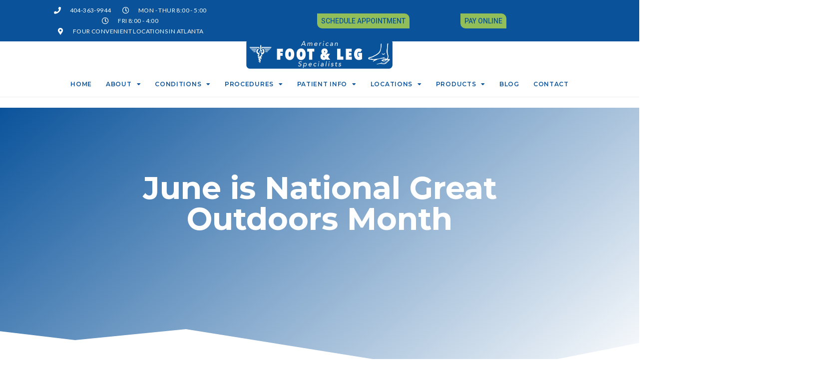

--- FILE ---
content_type: text/html; charset=UTF-8
request_url: https://americanfoot.com/june-is-national-great-outdoors-month/
body_size: 24257
content:
<!DOCTYPE html>
<html class="html" lang="en">
<head>
	<meta charset="UTF-8">
	<link rel="profile" href="https://gmpg.org/xfn/11">

	<meta name='robots' content='index, follow, max-image-preview:large, max-snippet:-1, max-video-preview:-1' />
	<style>img:is([sizes="auto" i], [sizes^="auto," i]) { contain-intrinsic-size: 3000px 1500px }</style>
	<meta name="viewport" content="width=device-width, initial-scale=1">
	<!-- This site is optimized with the Yoast SEO plugin v24.4 - https://yoast.com/wordpress/plugins/seo/ -->
	<title>June is National Great Outdoors Month - American Foot &amp; Leg Specialists</title>
	<meta name="description" content="Are your feet ready for National Great Outdoors Month? June is the month when the country celebrates the beauty and benefits of exploring the great outdoors." />
	<link rel="canonical" href="https://americanfoot.com/june-is-national-great-outdoors-month/" />
	<meta property="og:locale" content="en_US" />
	<meta property="og:type" content="article" />
	<meta property="og:title" content="June is National Great Outdoors Month - American Foot &amp; Leg Specialists" />
	<meta property="og:description" content="Are your feet ready for National Great Outdoors Month? June is the month when the country celebrates the beauty and benefits of exploring the great outdoors." />
	<meta property="og:url" content="https://americanfoot.com/june-is-national-great-outdoors-month/" />
	<meta property="og:site_name" content="American Foot &amp; Leg Specialists" />
	<meta property="article:published_time" content="2018-06-15T09:30:51+00:00" />
	<meta property="article:modified_time" content="2020-04-01T18:10:03+00:00" />
	<meta property="og:image" content="https://americanfoot.com/wp-content/uploads/2018/06/National_Great_Outdoors_Month.jpg" />
	<meta property="og:image:width" content="504" />
	<meta property="og:image:height" content="336" />
	<meta property="og:image:type" content="image/jpeg" />
	<meta name="author" content="American Foot Leg" />
	<meta name="twitter:card" content="summary_large_image" />
	<meta name="twitter:label1" content="Written by" />
	<meta name="twitter:data1" content="American Foot Leg" />
	<meta name="twitter:label2" content="Est. reading time" />
	<meta name="twitter:data2" content="3 minutes" />
	<script type="application/ld+json" class="yoast-schema-graph">{"@context":"https://schema.org","@graph":[{"@type":"WebPage","@id":"https://americanfoot.com/june-is-national-great-outdoors-month/","url":"https://americanfoot.com/june-is-national-great-outdoors-month/","name":"June is National Great Outdoors Month - American Foot &amp; Leg Specialists","isPartOf":{"@id":"https://americanfoot.com/#website"},"primaryImageOfPage":{"@id":"https://americanfoot.com/june-is-national-great-outdoors-month/#primaryimage"},"image":{"@id":"https://americanfoot.com/june-is-national-great-outdoors-month/#primaryimage"},"thumbnailUrl":"https://americanfoot.com/wp-content/uploads/2018/06/National_Great_Outdoors_Month.jpg","datePublished":"2018-06-15T09:30:51+00:00","dateModified":"2020-04-01T18:10:03+00:00","author":{"@id":"https://americanfoot.com/#/schema/person/4e316f00a2bfbec25ed4e3b99be46d09"},"description":"Are your feet ready for National Great Outdoors Month? June is the month when the country celebrates the beauty and benefits of exploring the great outdoors.","breadcrumb":{"@id":"https://americanfoot.com/june-is-national-great-outdoors-month/#breadcrumb"},"inLanguage":"en","potentialAction":[{"@type":"ReadAction","target":["https://americanfoot.com/june-is-national-great-outdoors-month/"]}]},{"@type":"ImageObject","inLanguage":"en","@id":"https://americanfoot.com/june-is-national-great-outdoors-month/#primaryimage","url":"https://americanfoot.com/wp-content/uploads/2018/06/National_Great_Outdoors_Month.jpg","contentUrl":"https://americanfoot.com/wp-content/uploads/2018/06/National_Great_Outdoors_Month.jpg","width":504,"height":336},{"@type":"BreadcrumbList","@id":"https://americanfoot.com/june-is-national-great-outdoors-month/#breadcrumb","itemListElement":[{"@type":"ListItem","position":1,"name":"Blog","item":"https://americanfoot.com/blog/"},{"@type":"ListItem","position":2,"name":"June is National Great Outdoors Month"}]},{"@type":"WebSite","@id":"https://americanfoot.com/#website","url":"https://americanfoot.com/","name":"American Foot &amp; Leg Specialists","description":"4 Convenient Locations in Metro Atlanta, GA","potentialAction":[{"@type":"SearchAction","target":{"@type":"EntryPoint","urlTemplate":"https://americanfoot.com/?s={search_term_string}"},"query-input":{"@type":"PropertyValueSpecification","valueRequired":true,"valueName":"search_term_string"}}],"inLanguage":"en"},{"@type":"Person","@id":"https://americanfoot.com/#/schema/person/4e316f00a2bfbec25ed4e3b99be46d09","name":"American Foot Leg","image":{"@type":"ImageObject","inLanguage":"en","@id":"https://americanfoot.com/#/schema/person/image/","url":"https://secure.gravatar.com/avatar/?s=96&d=mm&r=g","contentUrl":"https://secure.gravatar.com/avatar/?s=96&d=mm&r=g","caption":"American Foot Leg"},"url":"https://americanfoot.com/author/american-foot-leg/"}]}</script>
	<!-- / Yoast SEO plugin. -->


<link rel="alternate" type="application/rss+xml" title="American Foot &amp; Leg Specialists &raquo; Feed" href="https://americanfoot.com/feed/" />
<link rel="alternate" type="application/rss+xml" title="American Foot &amp; Leg Specialists &raquo; Comments Feed" href="https://americanfoot.com/comments/feed/" />
		<!-- This site uses the Google Analytics by MonsterInsights plugin v9.2.4 - Using Analytics tracking - https://www.monsterinsights.com/ -->
							<script src="//www.googletagmanager.com/gtag/js?id=G-E3X9D7Z9VR"  data-cfasync="false" data-wpfc-render="false" async></script>
			<script data-cfasync="false" data-wpfc-render="false">
				var mi_version = '9.2.4';
				var mi_track_user = true;
				var mi_no_track_reason = '';
								var MonsterInsightsDefaultLocations = {"page_location":"https:\/\/americanfoot.com\/june-is-national-great-outdoors-month\/"};
				if ( typeof MonsterInsightsPrivacyGuardFilter === 'function' ) {
					var MonsterInsightsLocations = (typeof MonsterInsightsExcludeQuery === 'object') ? MonsterInsightsPrivacyGuardFilter( MonsterInsightsExcludeQuery ) : MonsterInsightsPrivacyGuardFilter( MonsterInsightsDefaultLocations );
				} else {
					var MonsterInsightsLocations = (typeof MonsterInsightsExcludeQuery === 'object') ? MonsterInsightsExcludeQuery : MonsterInsightsDefaultLocations;
				}

								var disableStrs = [
										'ga-disable-G-E3X9D7Z9VR',
									];

				/* Function to detect opted out users */
				function __gtagTrackerIsOptedOut() {
					for (var index = 0; index < disableStrs.length; index++) {
						if (document.cookie.indexOf(disableStrs[index] + '=true') > -1) {
							return true;
						}
					}

					return false;
				}

				/* Disable tracking if the opt-out cookie exists. */
				if (__gtagTrackerIsOptedOut()) {
					for (var index = 0; index < disableStrs.length; index++) {
						window[disableStrs[index]] = true;
					}
				}

				/* Opt-out function */
				function __gtagTrackerOptout() {
					for (var index = 0; index < disableStrs.length; index++) {
						document.cookie = disableStrs[index] + '=true; expires=Thu, 31 Dec 2099 23:59:59 UTC; path=/';
						window[disableStrs[index]] = true;
					}
				}

				if ('undefined' === typeof gaOptout) {
					function gaOptout() {
						__gtagTrackerOptout();
					}
				}
								window.dataLayer = window.dataLayer || [];

				window.MonsterInsightsDualTracker = {
					helpers: {},
					trackers: {},
				};
				if (mi_track_user) {
					function __gtagDataLayer() {
						dataLayer.push(arguments);
					}

					function __gtagTracker(type, name, parameters) {
						if (!parameters) {
							parameters = {};
						}

						if (parameters.send_to) {
							__gtagDataLayer.apply(null, arguments);
							return;
						}

						if (type === 'event') {
														parameters.send_to = monsterinsights_frontend.v4_id;
							var hookName = name;
							if (typeof parameters['event_category'] !== 'undefined') {
								hookName = parameters['event_category'] + ':' + name;
							}

							if (typeof MonsterInsightsDualTracker.trackers[hookName] !== 'undefined') {
								MonsterInsightsDualTracker.trackers[hookName](parameters);
							} else {
								__gtagDataLayer('event', name, parameters);
							}
							
						} else {
							__gtagDataLayer.apply(null, arguments);
						}
					}

					__gtagTracker('js', new Date());
					__gtagTracker('set', {
						'developer_id.dZGIzZG': true,
											});
					if ( MonsterInsightsLocations.page_location ) {
						__gtagTracker('set', MonsterInsightsLocations);
					}
										__gtagTracker('config', 'G-E3X9D7Z9VR', {"forceSSL":"true","link_attribution":"true"} );
															window.gtag = __gtagTracker;										(function () {
						/* https://developers.google.com/analytics/devguides/collection/analyticsjs/ */
						/* ga and __gaTracker compatibility shim. */
						var noopfn = function () {
							return null;
						};
						var newtracker = function () {
							return new Tracker();
						};
						var Tracker = function () {
							return null;
						};
						var p = Tracker.prototype;
						p.get = noopfn;
						p.set = noopfn;
						p.send = function () {
							var args = Array.prototype.slice.call(arguments);
							args.unshift('send');
							__gaTracker.apply(null, args);
						};
						var __gaTracker = function () {
							var len = arguments.length;
							if (len === 0) {
								return;
							}
							var f = arguments[len - 1];
							if (typeof f !== 'object' || f === null || typeof f.hitCallback !== 'function') {
								if ('send' === arguments[0]) {
									var hitConverted, hitObject = false, action;
									if ('event' === arguments[1]) {
										if ('undefined' !== typeof arguments[3]) {
											hitObject = {
												'eventAction': arguments[3],
												'eventCategory': arguments[2],
												'eventLabel': arguments[4],
												'value': arguments[5] ? arguments[5] : 1,
											}
										}
									}
									if ('pageview' === arguments[1]) {
										if ('undefined' !== typeof arguments[2]) {
											hitObject = {
												'eventAction': 'page_view',
												'page_path': arguments[2],
											}
										}
									}
									if (typeof arguments[2] === 'object') {
										hitObject = arguments[2];
									}
									if (typeof arguments[5] === 'object') {
										Object.assign(hitObject, arguments[5]);
									}
									if ('undefined' !== typeof arguments[1].hitType) {
										hitObject = arguments[1];
										if ('pageview' === hitObject.hitType) {
											hitObject.eventAction = 'page_view';
										}
									}
									if (hitObject) {
										action = 'timing' === arguments[1].hitType ? 'timing_complete' : hitObject.eventAction;
										hitConverted = mapArgs(hitObject);
										__gtagTracker('event', action, hitConverted);
									}
								}
								return;
							}

							function mapArgs(args) {
								var arg, hit = {};
								var gaMap = {
									'eventCategory': 'event_category',
									'eventAction': 'event_action',
									'eventLabel': 'event_label',
									'eventValue': 'event_value',
									'nonInteraction': 'non_interaction',
									'timingCategory': 'event_category',
									'timingVar': 'name',
									'timingValue': 'value',
									'timingLabel': 'event_label',
									'page': 'page_path',
									'location': 'page_location',
									'title': 'page_title',
									'referrer' : 'page_referrer',
								};
								for (arg in args) {
																		if (!(!args.hasOwnProperty(arg) || !gaMap.hasOwnProperty(arg))) {
										hit[gaMap[arg]] = args[arg];
									} else {
										hit[arg] = args[arg];
									}
								}
								return hit;
							}

							try {
								f.hitCallback();
							} catch (ex) {
							}
						};
						__gaTracker.create = newtracker;
						__gaTracker.getByName = newtracker;
						__gaTracker.getAll = function () {
							return [];
						};
						__gaTracker.remove = noopfn;
						__gaTracker.loaded = true;
						window['__gaTracker'] = __gaTracker;
					})();
									} else {
										console.log("");
					(function () {
						function __gtagTracker() {
							return null;
						}

						window['__gtagTracker'] = __gtagTracker;
						window['gtag'] = __gtagTracker;
					})();
									}
			</script>
				<!-- / Google Analytics by MonsterInsights -->
		<script>
window._wpemojiSettings = {"baseUrl":"https:\/\/s.w.org\/images\/core\/emoji\/16.0.1\/72x72\/","ext":".png","svgUrl":"https:\/\/s.w.org\/images\/core\/emoji\/16.0.1\/svg\/","svgExt":".svg","source":{"concatemoji":"https:\/\/americanfoot.com\/wp-includes\/js\/wp-emoji-release.min.js?ver=6.8.3"}};
/*! This file is auto-generated */
!function(s,n){var o,i,e;function c(e){try{var t={supportTests:e,timestamp:(new Date).valueOf()};sessionStorage.setItem(o,JSON.stringify(t))}catch(e){}}function p(e,t,n){e.clearRect(0,0,e.canvas.width,e.canvas.height),e.fillText(t,0,0);var t=new Uint32Array(e.getImageData(0,0,e.canvas.width,e.canvas.height).data),a=(e.clearRect(0,0,e.canvas.width,e.canvas.height),e.fillText(n,0,0),new Uint32Array(e.getImageData(0,0,e.canvas.width,e.canvas.height).data));return t.every(function(e,t){return e===a[t]})}function u(e,t){e.clearRect(0,0,e.canvas.width,e.canvas.height),e.fillText(t,0,0);for(var n=e.getImageData(16,16,1,1),a=0;a<n.data.length;a++)if(0!==n.data[a])return!1;return!0}function f(e,t,n,a){switch(t){case"flag":return n(e,"\ud83c\udff3\ufe0f\u200d\u26a7\ufe0f","\ud83c\udff3\ufe0f\u200b\u26a7\ufe0f")?!1:!n(e,"\ud83c\udde8\ud83c\uddf6","\ud83c\udde8\u200b\ud83c\uddf6")&&!n(e,"\ud83c\udff4\udb40\udc67\udb40\udc62\udb40\udc65\udb40\udc6e\udb40\udc67\udb40\udc7f","\ud83c\udff4\u200b\udb40\udc67\u200b\udb40\udc62\u200b\udb40\udc65\u200b\udb40\udc6e\u200b\udb40\udc67\u200b\udb40\udc7f");case"emoji":return!a(e,"\ud83e\udedf")}return!1}function g(e,t,n,a){var r="undefined"!=typeof WorkerGlobalScope&&self instanceof WorkerGlobalScope?new OffscreenCanvas(300,150):s.createElement("canvas"),o=r.getContext("2d",{willReadFrequently:!0}),i=(o.textBaseline="top",o.font="600 32px Arial",{});return e.forEach(function(e){i[e]=t(o,e,n,a)}),i}function t(e){var t=s.createElement("script");t.src=e,t.defer=!0,s.head.appendChild(t)}"undefined"!=typeof Promise&&(o="wpEmojiSettingsSupports",i=["flag","emoji"],n.supports={everything:!0,everythingExceptFlag:!0},e=new Promise(function(e){s.addEventListener("DOMContentLoaded",e,{once:!0})}),new Promise(function(t){var n=function(){try{var e=JSON.parse(sessionStorage.getItem(o));if("object"==typeof e&&"number"==typeof e.timestamp&&(new Date).valueOf()<e.timestamp+604800&&"object"==typeof e.supportTests)return e.supportTests}catch(e){}return null}();if(!n){if("undefined"!=typeof Worker&&"undefined"!=typeof OffscreenCanvas&&"undefined"!=typeof URL&&URL.createObjectURL&&"undefined"!=typeof Blob)try{var e="postMessage("+g.toString()+"("+[JSON.stringify(i),f.toString(),p.toString(),u.toString()].join(",")+"));",a=new Blob([e],{type:"text/javascript"}),r=new Worker(URL.createObjectURL(a),{name:"wpTestEmojiSupports"});return void(r.onmessage=function(e){c(n=e.data),r.terminate(),t(n)})}catch(e){}c(n=g(i,f,p,u))}t(n)}).then(function(e){for(var t in e)n.supports[t]=e[t],n.supports.everything=n.supports.everything&&n.supports[t],"flag"!==t&&(n.supports.everythingExceptFlag=n.supports.everythingExceptFlag&&n.supports[t]);n.supports.everythingExceptFlag=n.supports.everythingExceptFlag&&!n.supports.flag,n.DOMReady=!1,n.readyCallback=function(){n.DOMReady=!0}}).then(function(){return e}).then(function(){var e;n.supports.everything||(n.readyCallback(),(e=n.source||{}).concatemoji?t(e.concatemoji):e.wpemoji&&e.twemoji&&(t(e.twemoji),t(e.wpemoji)))}))}((window,document),window._wpemojiSettings);
</script>
<style id='wp-emoji-styles-inline-css'>

	img.wp-smiley, img.emoji {
		display: inline !important;
		border: none !important;
		box-shadow: none !important;
		height: 1em !important;
		width: 1em !important;
		margin: 0 0.07em !important;
		vertical-align: -0.1em !important;
		background: none !important;
		padding: 0 !important;
	}
</style>
<style id='classic-theme-styles-inline-css'>
/*! This file is auto-generated */
.wp-block-button__link{color:#fff;background-color:#32373c;border-radius:9999px;box-shadow:none;text-decoration:none;padding:calc(.667em + 2px) calc(1.333em + 2px);font-size:1.125em}.wp-block-file__button{background:#32373c;color:#fff;text-decoration:none}
</style>
<style id='global-styles-inline-css'>
:root{--wp--preset--aspect-ratio--square: 1;--wp--preset--aspect-ratio--4-3: 4/3;--wp--preset--aspect-ratio--3-4: 3/4;--wp--preset--aspect-ratio--3-2: 3/2;--wp--preset--aspect-ratio--2-3: 2/3;--wp--preset--aspect-ratio--16-9: 16/9;--wp--preset--aspect-ratio--9-16: 9/16;--wp--preset--color--black: #000000;--wp--preset--color--cyan-bluish-gray: #abb8c3;--wp--preset--color--white: #ffffff;--wp--preset--color--pale-pink: #f78da7;--wp--preset--color--vivid-red: #cf2e2e;--wp--preset--color--luminous-vivid-orange: #ff6900;--wp--preset--color--luminous-vivid-amber: #fcb900;--wp--preset--color--light-green-cyan: #7bdcb5;--wp--preset--color--vivid-green-cyan: #00d084;--wp--preset--color--pale-cyan-blue: #8ed1fc;--wp--preset--color--vivid-cyan-blue: #0693e3;--wp--preset--color--vivid-purple: #9b51e0;--wp--preset--gradient--vivid-cyan-blue-to-vivid-purple: linear-gradient(135deg,rgba(6,147,227,1) 0%,rgb(155,81,224) 100%);--wp--preset--gradient--light-green-cyan-to-vivid-green-cyan: linear-gradient(135deg,rgb(122,220,180) 0%,rgb(0,208,130) 100%);--wp--preset--gradient--luminous-vivid-amber-to-luminous-vivid-orange: linear-gradient(135deg,rgba(252,185,0,1) 0%,rgba(255,105,0,1) 100%);--wp--preset--gradient--luminous-vivid-orange-to-vivid-red: linear-gradient(135deg,rgba(255,105,0,1) 0%,rgb(207,46,46) 100%);--wp--preset--gradient--very-light-gray-to-cyan-bluish-gray: linear-gradient(135deg,rgb(238,238,238) 0%,rgb(169,184,195) 100%);--wp--preset--gradient--cool-to-warm-spectrum: linear-gradient(135deg,rgb(74,234,220) 0%,rgb(151,120,209) 20%,rgb(207,42,186) 40%,rgb(238,44,130) 60%,rgb(251,105,98) 80%,rgb(254,248,76) 100%);--wp--preset--gradient--blush-light-purple: linear-gradient(135deg,rgb(255,206,236) 0%,rgb(152,150,240) 100%);--wp--preset--gradient--blush-bordeaux: linear-gradient(135deg,rgb(254,205,165) 0%,rgb(254,45,45) 50%,rgb(107,0,62) 100%);--wp--preset--gradient--luminous-dusk: linear-gradient(135deg,rgb(255,203,112) 0%,rgb(199,81,192) 50%,rgb(65,88,208) 100%);--wp--preset--gradient--pale-ocean: linear-gradient(135deg,rgb(255,245,203) 0%,rgb(182,227,212) 50%,rgb(51,167,181) 100%);--wp--preset--gradient--electric-grass: linear-gradient(135deg,rgb(202,248,128) 0%,rgb(113,206,126) 100%);--wp--preset--gradient--midnight: linear-gradient(135deg,rgb(2,3,129) 0%,rgb(40,116,252) 100%);--wp--preset--font-size--small: 13px;--wp--preset--font-size--medium: 20px;--wp--preset--font-size--large: 36px;--wp--preset--font-size--x-large: 42px;--wp--preset--spacing--20: 0.44rem;--wp--preset--spacing--30: 0.67rem;--wp--preset--spacing--40: 1rem;--wp--preset--spacing--50: 1.5rem;--wp--preset--spacing--60: 2.25rem;--wp--preset--spacing--70: 3.38rem;--wp--preset--spacing--80: 5.06rem;--wp--preset--shadow--natural: 6px 6px 9px rgba(0, 0, 0, 0.2);--wp--preset--shadow--deep: 12px 12px 50px rgba(0, 0, 0, 0.4);--wp--preset--shadow--sharp: 6px 6px 0px rgba(0, 0, 0, 0.2);--wp--preset--shadow--outlined: 6px 6px 0px -3px rgba(255, 255, 255, 1), 6px 6px rgba(0, 0, 0, 1);--wp--preset--shadow--crisp: 6px 6px 0px rgba(0, 0, 0, 1);}:where(.is-layout-flex){gap: 0.5em;}:where(.is-layout-grid){gap: 0.5em;}body .is-layout-flex{display: flex;}.is-layout-flex{flex-wrap: wrap;align-items: center;}.is-layout-flex > :is(*, div){margin: 0;}body .is-layout-grid{display: grid;}.is-layout-grid > :is(*, div){margin: 0;}:where(.wp-block-columns.is-layout-flex){gap: 2em;}:where(.wp-block-columns.is-layout-grid){gap: 2em;}:where(.wp-block-post-template.is-layout-flex){gap: 1.25em;}:where(.wp-block-post-template.is-layout-grid){gap: 1.25em;}.has-black-color{color: var(--wp--preset--color--black) !important;}.has-cyan-bluish-gray-color{color: var(--wp--preset--color--cyan-bluish-gray) !important;}.has-white-color{color: var(--wp--preset--color--white) !important;}.has-pale-pink-color{color: var(--wp--preset--color--pale-pink) !important;}.has-vivid-red-color{color: var(--wp--preset--color--vivid-red) !important;}.has-luminous-vivid-orange-color{color: var(--wp--preset--color--luminous-vivid-orange) !important;}.has-luminous-vivid-amber-color{color: var(--wp--preset--color--luminous-vivid-amber) !important;}.has-light-green-cyan-color{color: var(--wp--preset--color--light-green-cyan) !important;}.has-vivid-green-cyan-color{color: var(--wp--preset--color--vivid-green-cyan) !important;}.has-pale-cyan-blue-color{color: var(--wp--preset--color--pale-cyan-blue) !important;}.has-vivid-cyan-blue-color{color: var(--wp--preset--color--vivid-cyan-blue) !important;}.has-vivid-purple-color{color: var(--wp--preset--color--vivid-purple) !important;}.has-black-background-color{background-color: var(--wp--preset--color--black) !important;}.has-cyan-bluish-gray-background-color{background-color: var(--wp--preset--color--cyan-bluish-gray) !important;}.has-white-background-color{background-color: var(--wp--preset--color--white) !important;}.has-pale-pink-background-color{background-color: var(--wp--preset--color--pale-pink) !important;}.has-vivid-red-background-color{background-color: var(--wp--preset--color--vivid-red) !important;}.has-luminous-vivid-orange-background-color{background-color: var(--wp--preset--color--luminous-vivid-orange) !important;}.has-luminous-vivid-amber-background-color{background-color: var(--wp--preset--color--luminous-vivid-amber) !important;}.has-light-green-cyan-background-color{background-color: var(--wp--preset--color--light-green-cyan) !important;}.has-vivid-green-cyan-background-color{background-color: var(--wp--preset--color--vivid-green-cyan) !important;}.has-pale-cyan-blue-background-color{background-color: var(--wp--preset--color--pale-cyan-blue) !important;}.has-vivid-cyan-blue-background-color{background-color: var(--wp--preset--color--vivid-cyan-blue) !important;}.has-vivid-purple-background-color{background-color: var(--wp--preset--color--vivid-purple) !important;}.has-black-border-color{border-color: var(--wp--preset--color--black) !important;}.has-cyan-bluish-gray-border-color{border-color: var(--wp--preset--color--cyan-bluish-gray) !important;}.has-white-border-color{border-color: var(--wp--preset--color--white) !important;}.has-pale-pink-border-color{border-color: var(--wp--preset--color--pale-pink) !important;}.has-vivid-red-border-color{border-color: var(--wp--preset--color--vivid-red) !important;}.has-luminous-vivid-orange-border-color{border-color: var(--wp--preset--color--luminous-vivid-orange) !important;}.has-luminous-vivid-amber-border-color{border-color: var(--wp--preset--color--luminous-vivid-amber) !important;}.has-light-green-cyan-border-color{border-color: var(--wp--preset--color--light-green-cyan) !important;}.has-vivid-green-cyan-border-color{border-color: var(--wp--preset--color--vivid-green-cyan) !important;}.has-pale-cyan-blue-border-color{border-color: var(--wp--preset--color--pale-cyan-blue) !important;}.has-vivid-cyan-blue-border-color{border-color: var(--wp--preset--color--vivid-cyan-blue) !important;}.has-vivid-purple-border-color{border-color: var(--wp--preset--color--vivid-purple) !important;}.has-vivid-cyan-blue-to-vivid-purple-gradient-background{background: var(--wp--preset--gradient--vivid-cyan-blue-to-vivid-purple) !important;}.has-light-green-cyan-to-vivid-green-cyan-gradient-background{background: var(--wp--preset--gradient--light-green-cyan-to-vivid-green-cyan) !important;}.has-luminous-vivid-amber-to-luminous-vivid-orange-gradient-background{background: var(--wp--preset--gradient--luminous-vivid-amber-to-luminous-vivid-orange) !important;}.has-luminous-vivid-orange-to-vivid-red-gradient-background{background: var(--wp--preset--gradient--luminous-vivid-orange-to-vivid-red) !important;}.has-very-light-gray-to-cyan-bluish-gray-gradient-background{background: var(--wp--preset--gradient--very-light-gray-to-cyan-bluish-gray) !important;}.has-cool-to-warm-spectrum-gradient-background{background: var(--wp--preset--gradient--cool-to-warm-spectrum) !important;}.has-blush-light-purple-gradient-background{background: var(--wp--preset--gradient--blush-light-purple) !important;}.has-blush-bordeaux-gradient-background{background: var(--wp--preset--gradient--blush-bordeaux) !important;}.has-luminous-dusk-gradient-background{background: var(--wp--preset--gradient--luminous-dusk) !important;}.has-pale-ocean-gradient-background{background: var(--wp--preset--gradient--pale-ocean) !important;}.has-electric-grass-gradient-background{background: var(--wp--preset--gradient--electric-grass) !important;}.has-midnight-gradient-background{background: var(--wp--preset--gradient--midnight) !important;}.has-small-font-size{font-size: var(--wp--preset--font-size--small) !important;}.has-medium-font-size{font-size: var(--wp--preset--font-size--medium) !important;}.has-large-font-size{font-size: var(--wp--preset--font-size--large) !important;}.has-x-large-font-size{font-size: var(--wp--preset--font-size--x-large) !important;}
:where(.wp-block-post-template.is-layout-flex){gap: 1.25em;}:where(.wp-block-post-template.is-layout-grid){gap: 1.25em;}
:where(.wp-block-columns.is-layout-flex){gap: 2em;}:where(.wp-block-columns.is-layout-grid){gap: 2em;}
:root :where(.wp-block-pullquote){font-size: 1.5em;line-height: 1.6;}
</style>
<link rel='stylesheet' id='asvg-styles-css' href='https://americanfoot.com/wp-content/plugins/animated-svg/assets/css/styles.css?ver=6.8.3' media='all' />
<link rel='stylesheet' id='animations-css' href='https://americanfoot.com/wp-content/plugins/animated-svg/assets/css/animations.css?ver=6.8.3' media='all' />
<link rel='stylesheet' id='wp-components-css' href='https://americanfoot.com/wp-includes/css/dist/components/style.min.css?ver=6.8.3' media='all' />
<link rel='stylesheet' id='godaddy-styles-css' href='https://americanfoot.com/wp-content/mu-plugins/vendor/wpex/godaddy-launch/includes/Dependencies/GoDaddy/Styles/build/latest.css?ver=2.0.2' media='all' />
<link rel='stylesheet' id='font-awesome-css' href='https://americanfoot.com/wp-content/themes/oceanwp/assets/fonts/fontawesome/css/all.min.css?ver=5.15.1' media='all' />
<link rel='stylesheet' id='simple-line-icons-css' href='https://americanfoot.com/wp-content/themes/oceanwp/assets/css/third/simple-line-icons.min.css?ver=2.4.0' media='all' />
<link rel='stylesheet' id='oceanwp-style-css' href='https://americanfoot.com/wp-content/themes/oceanwp/assets/css/style.min.css?ver=3.0.7' media='all' />
<link rel='stylesheet' id='cherry-handler-css-css' href='https://americanfoot.com/wp-content/plugins/jetwidgets-for-elementor/cherry-framework/modules/cherry-handler/assets/css/cherry-handler-styles.min.css?ver=1.5.11' media='all' />
<link rel='stylesheet' id='jet-widgets-css' href='https://americanfoot.com/wp-content/plugins/jetwidgets-for-elementor/assets/css/jet-widgets.css?ver=1.0.19' media='all' />
<link rel='stylesheet' id='jet-widgets-skin-css' href='https://americanfoot.com/wp-content/plugins/jetwidgets-for-elementor/assets/css/jet-widgets-skin.css?ver=1.0.19' media='all' />
<link rel='stylesheet' id='jet-juxtapose-css-css' href='https://americanfoot.com/wp-content/plugins/jetwidgets-for-elementor/assets/css/lib/juxtapose/juxtapose.css?ver=1.3.0' media='all' />
<link rel='stylesheet' id='elementor-frontend-css' href='https://americanfoot.com/wp-content/plugins/elementor/assets/css/frontend.min.css?ver=3.27.3' media='all' />
<style id='elementor-frontend-inline-css'>
.elementor-kit-39{--e-global-color-primary:#6EC1E4;--e-global-color-secondary:#54595F;--e-global-color-text:#7A7A7A;--e-global-color-accent:#61CE70;--e-global-color-5d67e2c3:#4054B2;--e-global-color-2285a1f4:#23A455;--e-global-color-4e1d8ad4:#000;--e-global-color-70b6c210:#FFF;--e-global-typography-primary-font-family:"Roboto";--e-global-typography-primary-font-weight:600;--e-global-typography-secondary-font-family:"Roboto Slab";--e-global-typography-secondary-font-weight:400;--e-global-typography-text-font-family:"Roboto";--e-global-typography-text-font-weight:400;--e-global-typography-accent-font-family:"Roboto";--e-global-typography-accent-font-weight:500;}.elementor-kit-39 e-page-transition{background-color:#FFBC7D;}.elementor-kit-39 a{color:#0A539B;}.elementor-section.elementor-section-boxed > .elementor-container{max-width:1140px;}.e-con{--container-max-width:1140px;}.elementor-widget:not(:last-child){margin-block-end:20px;}.elementor-element{--widgets-spacing:20px 20px;}{}h1.entry-title{display:var(--page-title-display);}@media(max-width:1024px){.elementor-section.elementor-section-boxed > .elementor-container{max-width:1024px;}.e-con{--container-max-width:1024px;}}@media(max-width:767px){.elementor-section.elementor-section-boxed > .elementor-container{max-width:767px;}.e-con{--container-max-width:767px;}}
.elementor-widget-text-editor{color:var( --e-global-color-text );font-family:var( --e-global-typography-text-font-family ), Sans-serif;font-weight:var( --e-global-typography-text-font-weight );}.elementor-widget-text-editor.elementor-drop-cap-view-stacked .elementor-drop-cap{background-color:var( --e-global-color-primary );}.elementor-widget-text-editor.elementor-drop-cap-view-framed .elementor-drop-cap, .elementor-widget-text-editor.elementor-drop-cap-view-default .elementor-drop-cap{color:var( --e-global-color-primary );border-color:var( --e-global-color-primary );}.elementor-3663 .elementor-element.elementor-element-204cb7bb:not(.elementor-motion-effects-element-type-background), .elementor-3663 .elementor-element.elementor-element-204cb7bb > .elementor-motion-effects-container > .elementor-motion-effects-layer{background-color:transparent;background-image:linear-gradient(140deg, #0A539B 0%, #ffffff 100%);}.elementor-3663 .elementor-element.elementor-element-204cb7bb > .elementor-background-overlay{background-image:url("https://americanfoot.com/wp-content/uploads/2018/06/National_Great_Outdoors_Month-1.jpg");background-position:center center;background-size:cover;opacity:0.39;transition:background 0.3s, border-radius 0.3s, opacity 0.3s;}.elementor-3663 .elementor-element.elementor-element-204cb7bb > .elementor-container{max-width:803px;}.elementor-3663 .elementor-element.elementor-element-204cb7bb{transition:background 0.3s, border 0.3s, border-radius 0.3s, box-shadow 0.3s;padding:120px 0px 280px 0px;}.elementor-3663 .elementor-element.elementor-element-204cb7bb > .elementor-shape-bottom svg{width:calc(146% + 1.3px);height:133px;transform:translateX(-50%) rotateY(180deg);}.elementor-widget-heading .elementor-heading-title{color:var( --e-global-color-primary );font-family:var( --e-global-typography-primary-font-family ), Sans-serif;font-weight:var( --e-global-typography-primary-font-weight );}.elementor-3663 .elementor-element.elementor-element-276f1c94{text-align:center;}.elementor-3663 .elementor-element.elementor-element-276f1c94 .elementor-heading-title{color:#ffffff;font-family:"Montserrat", Sans-serif;font-size:62px;font-weight:700;}.elementor-3663 .elementor-element.elementor-element-4a5e34aa{margin-top:0px;margin-bottom:0px;}.elementor-3663 .elementor-element.elementor-element-5e380b44 > .elementor-element-populated{padding:80px 80px 80px 80px;}.elementor-3663 .elementor-element.elementor-element-50532894{--spacer-size:30px;}.elementor-3663 .elementor-element.elementor-element-288858c0 .elementor-heading-title{color:#0A539B;font-family:"Montserrat", Sans-serif;font-size:33px;font-weight:700;}.elementor-3663 .elementor-element.elementor-element-63a41bda{color:#303030;font-family:"Helvetica", Sans-serif;font-size:19px;font-weight:400;line-height:1.7em;}.elementor-3663 .elementor-element.elementor-element-5d282806{color:#303030;font-family:"Helvetica", Sans-serif;font-size:19px;font-weight:400;line-height:1.7em;}.elementor-3663 .elementor-element.elementor-element-366c8a49{color:#303030;font-family:"Helvetica", Sans-serif;font-size:19px;font-weight:400;line-height:1.7em;}.elementor-widget-image .widget-image-caption{color:var( --e-global-color-text );font-family:var( --e-global-typography-text-font-family ), Sans-serif;font-weight:var( --e-global-typography-text-font-weight );}body:not(.rtl) .elementor-3663 .elementor-element.elementor-element-24af7872{left:378px;}body.rtl .elementor-3663 .elementor-element.elementor-element-24af7872{right:378px;}.elementor-3663 .elementor-element.elementor-element-24af7872{top:1507px;}.elementor-3663 .elementor-element.elementor-element-21d0e8ab > .elementor-container{max-width:650px;}.elementor-widget-divider{--divider-color:var( --e-global-color-secondary );}.elementor-widget-divider .elementor-divider__text{color:var( --e-global-color-secondary );font-family:var( --e-global-typography-secondary-font-family ), Sans-serif;font-weight:var( --e-global-typography-secondary-font-weight );}.elementor-widget-divider.elementor-view-stacked .elementor-icon{background-color:var( --e-global-color-secondary );}.elementor-widget-divider.elementor-view-framed .elementor-icon, .elementor-widget-divider.elementor-view-default .elementor-icon{color:var( --e-global-color-secondary );border-color:var( --e-global-color-secondary );}.elementor-widget-divider.elementor-view-framed .elementor-icon, .elementor-widget-divider.elementor-view-default .elementor-icon svg{fill:var( --e-global-color-secondary );}.elementor-3663 .elementor-element.elementor-element-50d94ed8{--divider-border-style:dotted;--divider-color:rgba(0,0,0,0.19);--divider-border-width:1px;}.elementor-3663 .elementor-element.elementor-element-50d94ed8 .elementor-divider-separator{width:100%;}.elementor-3663 .elementor-element.elementor-element-50d94ed8 .elementor-divider{padding-block-start:21px;padding-block-end:21px;}@media(min-width:1025px){.elementor-3663 .elementor-element.elementor-element-204cb7bb > .elementor-background-overlay{background-attachment:fixed;}}@media(max-width:1024px){.elementor-3663 .elementor-element.elementor-element-204cb7bb > .elementor-shape-bottom svg{height:198px;}.elementor-3663 .elementor-element.elementor-element-204cb7bb{padding:75px 50px 200px 50px;}.elementor-3663 .elementor-element.elementor-element-4a5e34aa{margin-top:-100px;margin-bottom:0px;}}@media(max-width:767px){.elementor-3663 .elementor-element.elementor-element-204cb7bb > .elementor-shape-bottom svg{height:170px;}.elementor-3663 .elementor-element.elementor-element-204cb7bb{padding:65px 25px 175px 25px;}.elementor-3663 .elementor-element.elementor-element-276f1c94 .elementor-heading-title{font-size:50px;}.elementor-3663 .elementor-element.elementor-element-4a5e34aa{padding:25px 25px 25px 25px;}.elementor-3663 .elementor-element.elementor-element-5e380b44 > .elementor-element-populated{margin:28px 0px 0px 0px;--e-column-margin-right:0px;--e-column-margin-left:0px;padding:0px 0px 0px 0px;}.elementor-3663 .elementor-element.elementor-element-50532894{--spacer-size:10px;}.elementor-3663 .elementor-element.elementor-element-288858c0 > .elementor-widget-container{margin:12px 0px 0px 0px;}.elementor-3663 .elementor-element.elementor-element-288858c0{text-align:left;}.elementor-3663 .elementor-element.elementor-element-288858c0 .elementor-heading-title{font-size:29px;}.elementor-3663 .elementor-element.elementor-element-63a41bda{font-size:17px;}.elementor-3663 .elementor-element.elementor-element-5d282806{font-size:17px;}.elementor-3663 .elementor-element.elementor-element-366c8a49{font-size:17px;}}
.elementor-40 .elementor-element.elementor-element-3f0108f8 > .elementor-container > .elementor-column > .elementor-widget-wrap{align-content:center;align-items:center;}.elementor-40 .elementor-element.elementor-element-3f0108f8:not(.elementor-motion-effects-element-type-background), .elementor-40 .elementor-element.elementor-element-3f0108f8 > .elementor-motion-effects-container > .elementor-motion-effects-layer{background-color:#0A539B;}.elementor-40 .elementor-element.elementor-element-3f0108f8 > .elementor-container{min-height:40px;}.elementor-40 .elementor-element.elementor-element-3f0108f8{transition:background 0.3s, border 0.3s, border-radius 0.3s, box-shadow 0.3s;margin-top:0px;margin-bottom:0px;padding:0px 0px 0px 0px;}.elementor-40 .elementor-element.elementor-element-3f0108f8 > .elementor-background-overlay{transition:background 0.3s, border-radius 0.3s, opacity 0.3s;}.elementor-widget-icon-list .elementor-icon-list-item:not(:last-child):after{border-color:var( --e-global-color-text );}.elementor-widget-icon-list .elementor-icon-list-icon i{color:var( --e-global-color-primary );}.elementor-widget-icon-list .elementor-icon-list-icon svg{fill:var( --e-global-color-primary );}.elementor-widget-icon-list .elementor-icon-list-item > .elementor-icon-list-text, .elementor-widget-icon-list .elementor-icon-list-item > a{font-family:var( --e-global-typography-text-font-family ), Sans-serif;font-weight:var( --e-global-typography-text-font-weight );}.elementor-widget-icon-list .elementor-icon-list-text{color:var( --e-global-color-secondary );}.elementor-40 .elementor-element.elementor-element-50194730 > .elementor-widget-container{margin:0px 0px 0px 0px;}.elementor-40 .elementor-element.elementor-element-50194730 .elementor-icon-list-items:not(.elementor-inline-items) .elementor-icon-list-item:not(:last-child){padding-bottom:calc(21px/2);}.elementor-40 .elementor-element.elementor-element-50194730 .elementor-icon-list-items:not(.elementor-inline-items) .elementor-icon-list-item:not(:first-child){margin-top:calc(21px/2);}.elementor-40 .elementor-element.elementor-element-50194730 .elementor-icon-list-items.elementor-inline-items .elementor-icon-list-item{margin-right:calc(21px/2);margin-left:calc(21px/2);}.elementor-40 .elementor-element.elementor-element-50194730 .elementor-icon-list-items.elementor-inline-items{margin-right:calc(-21px/2);margin-left:calc(-21px/2);}body.rtl .elementor-40 .elementor-element.elementor-element-50194730 .elementor-icon-list-items.elementor-inline-items .elementor-icon-list-item:after{left:calc(-21px/2);}body:not(.rtl) .elementor-40 .elementor-element.elementor-element-50194730 .elementor-icon-list-items.elementor-inline-items .elementor-icon-list-item:after{right:calc(-21px/2);}.elementor-40 .elementor-element.elementor-element-50194730 .elementor-icon-list-icon i{color:#ffffff;transition:color 0.3s;}.elementor-40 .elementor-element.elementor-element-50194730 .elementor-icon-list-icon svg{fill:#ffffff;transition:fill 0.3s;}.elementor-40 .elementor-element.elementor-element-50194730 .elementor-icon-list-item:hover .elementor-icon-list-icon i{color:#FFFFFF;}.elementor-40 .elementor-element.elementor-element-50194730 .elementor-icon-list-item:hover .elementor-icon-list-icon svg{fill:#FFFFFF;}.elementor-40 .elementor-element.elementor-element-50194730{--e-icon-list-icon-size:14px;--icon-vertical-offset:0px;}.elementor-40 .elementor-element.elementor-element-50194730 .elementor-icon-list-icon{padding-right:11px;}.elementor-40 .elementor-element.elementor-element-50194730 .elementor-icon-list-item > .elementor-icon-list-text, .elementor-40 .elementor-element.elementor-element-50194730 .elementor-icon-list-item > a{font-family:"Lato", Sans-serif;font-size:12px;text-transform:uppercase;letter-spacing:0.4px;}.elementor-40 .elementor-element.elementor-element-50194730 .elementor-icon-list-text{color:#ffffff;transition:color 0.3s;}.elementor-40 .elementor-element.elementor-element-50194730 .elementor-icon-list-item:hover .elementor-icon-list-text{color:#92BE59;}.elementor-widget-button .elementor-button{background-color:var( --e-global-color-accent );font-family:var( --e-global-typography-accent-font-family ), Sans-serif;font-weight:var( --e-global-typography-accent-font-weight );}.elementor-40 .elementor-element.elementor-element-d9f26fe .elementor-button{background-color:#92BE59;font-size:14px;fill:#0A549A;color:#0A549A;border-radius:0px 10px 0px 10px;padding:8px 8px 8px 8px;}.elementor-40 .elementor-element.elementor-element-d9f26fe > .elementor-widget-container{margin:0px 0px 0px 82px;}.elementor-40 .elementor-element.elementor-element-d9f26fe .elementor-button:hover, .elementor-40 .elementor-element.elementor-element-d9f26fe .elementor-button:focus{color:#FFFFFF;}.elementor-40 .elementor-element.elementor-element-d9f26fe .elementor-button:hover svg, .elementor-40 .elementor-element.elementor-element-d9f26fe .elementor-button:focus svg{fill:#FFFFFF;}.elementor-40 .elementor-element.elementor-element-e76a815 .elementor-button{background-color:#92BE59;font-size:14px;fill:#0A549A;color:#0A549A;border-radius:0px 10px 0px 10px;padding:8px 8px 8px 8px;}.elementor-40 .elementor-element.elementor-element-e76a815 > .elementor-widget-container{margin:0px 0px 0px 82px;}.elementor-40 .elementor-element.elementor-element-e76a815 .elementor-button:hover, .elementor-40 .elementor-element.elementor-element-e76a815 .elementor-button:focus{color:#FFFFFF;}.elementor-40 .elementor-element.elementor-element-e76a815 .elementor-button:hover svg, .elementor-40 .elementor-element.elementor-element-e76a815 .elementor-button:focus svg{fill:#FFFFFF;}.elementor-40 .elementor-element.elementor-element-71b28f8d > .elementor-container > .elementor-column > .elementor-widget-wrap{align-content:center;align-items:center;}.elementor-40 .elementor-element.elementor-element-71b28f8d:not(.elementor-motion-effects-element-type-background), .elementor-40 .elementor-element.elementor-element-71b28f8d > .elementor-motion-effects-container > .elementor-motion-effects-layer{background-color:rgba(0, 0, 0, 0);}.elementor-40 .elementor-element.elementor-element-71b28f8d{transition:background 0.3s, border 0.3s, border-radius 0.3s, box-shadow 0.3s;margin-top:-9px;margin-bottom:-9px;}.elementor-40 .elementor-element.elementor-element-71b28f8d > .elementor-background-overlay{transition:background 0.3s, border-radius 0.3s, opacity 0.3s;}.elementor-40 .elementor-element.elementor-element-16b4c86 > .elementor-element-populated{transition:background 0.3s, border 0.3s, border-radius 0.3s, box-shadow 0.3s;margin:0px 0px 0px 0px;--e-column-margin-right:0px;--e-column-margin-left:0px;padding:0px 0px 0px 0px;}.elementor-40 .elementor-element.elementor-element-16b4c86 > .elementor-element-populated > .elementor-background-overlay{transition:background 0.3s, border-radius 0.3s, opacity 0.3s;}.elementor-widget-image .widget-image-caption{color:var( --e-global-color-text );font-family:var( --e-global-typography-text-font-family ), Sans-serif;font-weight:var( --e-global-typography-text-font-weight );}.elementor-40 .elementor-element.elementor-element-79013f4 > .elementor-widget-container{background-color:rgba(2, 1, 1, 0);margin:0px 0px -19px 0px;padding:0px 0px 0px 0px;}.elementor-widget-nav-menu .elementor-nav-menu .elementor-item{font-family:var( --e-global-typography-primary-font-family ), Sans-serif;font-weight:var( --e-global-typography-primary-font-weight );}.elementor-widget-nav-menu .elementor-nav-menu--main .elementor-item{color:var( --e-global-color-text );fill:var( --e-global-color-text );}.elementor-widget-nav-menu .elementor-nav-menu--main .elementor-item:hover,
					.elementor-widget-nav-menu .elementor-nav-menu--main .elementor-item.elementor-item-active,
					.elementor-widget-nav-menu .elementor-nav-menu--main .elementor-item.highlighted,
					.elementor-widget-nav-menu .elementor-nav-menu--main .elementor-item:focus{color:var( --e-global-color-accent );fill:var( --e-global-color-accent );}.elementor-widget-nav-menu .elementor-nav-menu--main:not(.e--pointer-framed) .elementor-item:before,
					.elementor-widget-nav-menu .elementor-nav-menu--main:not(.e--pointer-framed) .elementor-item:after{background-color:var( --e-global-color-accent );}.elementor-widget-nav-menu .e--pointer-framed .elementor-item:before,
					.elementor-widget-nav-menu .e--pointer-framed .elementor-item:after{border-color:var( --e-global-color-accent );}.elementor-widget-nav-menu{--e-nav-menu-divider-color:var( --e-global-color-text );}.elementor-widget-nav-menu .elementor-nav-menu--dropdown .elementor-item, .elementor-widget-nav-menu .elementor-nav-menu--dropdown  .elementor-sub-item{font-family:var( --e-global-typography-accent-font-family ), Sans-serif;font-weight:var( --e-global-typography-accent-font-weight );}.elementor-40 .elementor-element.elementor-element-5aed4dc1 > .elementor-widget-container{margin:0px 0px 0px 0px;padding:1px 1px 8px 1px;}.elementor-40 .elementor-element.elementor-element-5aed4dc1 .elementor-menu-toggle{margin:0 auto;background-color:rgba(0,0,0,0);}.elementor-40 .elementor-element.elementor-element-5aed4dc1 .elementor-nav-menu .elementor-item{font-family:"Montserrat", Sans-serif;font-size:12px;font-weight:600;text-transform:uppercase;letter-spacing:0.7px;}.elementor-40 .elementor-element.elementor-element-5aed4dc1 .elementor-nav-menu--main .elementor-item{color:#0A539B;fill:#0A539B;padding-left:14px;padding-right:14px;padding-top:16px;padding-bottom:16px;}.elementor-40 .elementor-element.elementor-element-5aed4dc1 .elementor-nav-menu--main .elementor-item:hover,
					.elementor-40 .elementor-element.elementor-element-5aed4dc1 .elementor-nav-menu--main .elementor-item.elementor-item-active,
					.elementor-40 .elementor-element.elementor-element-5aed4dc1 .elementor-nav-menu--main .elementor-item.highlighted,
					.elementor-40 .elementor-element.elementor-element-5aed4dc1 .elementor-nav-menu--main .elementor-item:focus{color:#92BE59;fill:#92BE59;}.elementor-40 .elementor-element.elementor-element-5aed4dc1 .elementor-nav-menu--main:not(.e--pointer-framed) .elementor-item:before,
					.elementor-40 .elementor-element.elementor-element-5aed4dc1 .elementor-nav-menu--main:not(.e--pointer-framed) .elementor-item:after{background-color:#92BE59;}.elementor-40 .elementor-element.elementor-element-5aed4dc1 .e--pointer-framed .elementor-item:before,
					.elementor-40 .elementor-element.elementor-element-5aed4dc1 .e--pointer-framed .elementor-item:after{border-color:#92BE59;}.elementor-40 .elementor-element.elementor-element-5aed4dc1 .elementor-nav-menu--main .elementor-item.elementor-item-active{color:#92BE59;}.elementor-40 .elementor-element.elementor-element-5aed4dc1 .elementor-nav-menu--main:not(.e--pointer-framed) .elementor-item.elementor-item-active:before,
					.elementor-40 .elementor-element.elementor-element-5aed4dc1 .elementor-nav-menu--main:not(.e--pointer-framed) .elementor-item.elementor-item-active:after{background-color:#92BE59;}.elementor-40 .elementor-element.elementor-element-5aed4dc1 .e--pointer-framed .elementor-item.elementor-item-active:before,
					.elementor-40 .elementor-element.elementor-element-5aed4dc1 .e--pointer-framed .elementor-item.elementor-item-active:after{border-color:#92BE59;}.elementor-40 .elementor-element.elementor-element-5aed4dc1 .elementor-nav-menu--dropdown a, .elementor-40 .elementor-element.elementor-element-5aed4dc1 .elementor-menu-toggle{color:#0A539B;}.elementor-40 .elementor-element.elementor-element-5aed4dc1 .elementor-nav-menu--dropdown a:hover,
					.elementor-40 .elementor-element.elementor-element-5aed4dc1 .elementor-nav-menu--dropdown a.elementor-item-active,
					.elementor-40 .elementor-element.elementor-element-5aed4dc1 .elementor-nav-menu--dropdown a.highlighted,
					.elementor-40 .elementor-element.elementor-element-5aed4dc1 .elementor-menu-toggle:hover{color:#FFFFFF;}.elementor-40 .elementor-element.elementor-element-5aed4dc1 .elementor-nav-menu--dropdown a:hover,
					.elementor-40 .elementor-element.elementor-element-5aed4dc1 .elementor-nav-menu--dropdown a.elementor-item-active,
					.elementor-40 .elementor-element.elementor-element-5aed4dc1 .elementor-nav-menu--dropdown a.highlighted{background-color:#92BE59;}.elementor-40 .elementor-element.elementor-element-5aed4dc1 .elementor-nav-menu--dropdown .elementor-item, .elementor-40 .elementor-element.elementor-element-5aed4dc1 .elementor-nav-menu--dropdown  .elementor-sub-item{font-family:"Montserrat", Sans-serif;}.elementor-40 .elementor-element.elementor-element-5aed4dc1 .elementor-nav-menu--dropdown a{padding-top:8px;padding-bottom:8px;}.elementor-40 .elementor-element.elementor-element-5aed4dc1 div.elementor-menu-toggle{color:#000000;}.elementor-40 .elementor-element.elementor-element-5aed4dc1 div.elementor-menu-toggle svg{fill:#000000;}.elementor-theme-builder-content-area{height:400px;}.elementor-location-header:before, .elementor-location-footer:before{content:"";display:table;clear:both;}@media(max-width:1024px) and (min-width:768px){.elementor-40 .elementor-element.elementor-element-183be555{width:100%;}.elementor-40 .elementor-element.elementor-element-e3cb329{width:100%;}.elementor-40 .elementor-element.elementor-element-a339558{width:100%;}}@media(max-width:1024px){.elementor-40 .elementor-element.elementor-element-3f0108f8{padding:10px 20px 10px 20px;}.elementor-40 .elementor-element.elementor-element-50194730 > .elementor-widget-container{margin:0px 0px 0px 0px;}.elementor-40 .elementor-element.elementor-element-50194730 .elementor-icon-list-item > .elementor-icon-list-text, .elementor-40 .elementor-element.elementor-element-50194730 .elementor-icon-list-item > a{font-size:12px;}.elementor-40 .elementor-element.elementor-element-d9f26fe > .elementor-widget-container{margin:-52px 0px 0px 167px;}.elementor-40 .elementor-element.elementor-element-e76a815 > .elementor-widget-container{margin:-52px 0px 0px 167px;}.elementor-40 .elementor-element.elementor-element-71b28f8d{padding:20px 20px 20px 20px;}.elementor-40 .elementor-element.elementor-element-79013f4 > .elementor-widget-container{margin:-19px 0px 0px 0px;}.elementor-40 .elementor-element.elementor-element-5aed4dc1 .elementor-nav-menu .elementor-item{font-size:11px;letter-spacing:0px;}.elementor-40 .elementor-element.elementor-element-5aed4dc1 .elementor-nav-menu--main .elementor-item{padding-left:25px;padding-right:25px;padding-top:8px;padding-bottom:8px;}.elementor-40 .elementor-element.elementor-element-5aed4dc1{--e-nav-menu-horizontal-menu-item-margin:calc( 0px / 2 );}.elementor-40 .elementor-element.elementor-element-5aed4dc1 .elementor-nav-menu--main:not(.elementor-nav-menu--layout-horizontal) .elementor-nav-menu > li:not(:last-child){margin-bottom:0px;}}@media(max-width:767px){.elementor-40 .elementor-element.elementor-element-3f0108f8 > .elementor-container{min-height:0px;}.elementor-40 .elementor-element.elementor-element-3f0108f8{padding:0px 20px 0px 20px;}.elementor-40 .elementor-element.elementor-element-183be555 > .elementor-element-populated{padding:0px 0px 0px 0px;}.elementor-40 .elementor-element.elementor-element-50194730 .elementor-icon-list-items:not(.elementor-inline-items) .elementor-icon-list-item:not(:last-child){padding-bottom:calc(25px/2);}.elementor-40 .elementor-element.elementor-element-50194730 .elementor-icon-list-items:not(.elementor-inline-items) .elementor-icon-list-item:not(:first-child){margin-top:calc(25px/2);}.elementor-40 .elementor-element.elementor-element-50194730 .elementor-icon-list-items.elementor-inline-items .elementor-icon-list-item{margin-right:calc(25px/2);margin-left:calc(25px/2);}.elementor-40 .elementor-element.elementor-element-50194730 .elementor-icon-list-items.elementor-inline-items{margin-right:calc(-25px/2);margin-left:calc(-25px/2);}body.rtl .elementor-40 .elementor-element.elementor-element-50194730 .elementor-icon-list-items.elementor-inline-items .elementor-icon-list-item:after{left:calc(-25px/2);}body:not(.rtl) .elementor-40 .elementor-element.elementor-element-50194730 .elementor-icon-list-items.elementor-inline-items .elementor-icon-list-item:after{right:calc(-25px/2);}.elementor-40 .elementor-element.elementor-element-50194730 .elementor-icon-list-item > .elementor-icon-list-text, .elementor-40 .elementor-element.elementor-element-50194730 .elementor-icon-list-item > a{line-height:2em;}.elementor-40 .elementor-element.elementor-element-e3cb329{width:100%;}.elementor-40 .elementor-element.elementor-element-d9f26fe > .elementor-widget-container{margin:-10px 129px 8px 0px;padding:0px 0px 0px 0px;}.elementor-40 .elementor-element.elementor-element-a339558{width:100%;}.elementor-40 .elementor-element.elementor-element-e76a815 > .elementor-widget-container{margin:-10px 129px 8px 0px;padding:0px 0px 0px 0px;}.elementor-40 .elementor-element.elementor-element-79013f4 > .elementor-widget-container{margin:-20px 0px 0px 0px;}}
.elementor-210 .elementor-element.elementor-element-5a2621:not(.elementor-motion-effects-element-type-background), .elementor-210 .elementor-element.elementor-element-5a2621 > .elementor-motion-effects-container > .elementor-motion-effects-layer{background-color:#0A539B;}.elementor-210 .elementor-element.elementor-element-5a2621{transition:background 0.3s, border 0.3s, border-radius 0.3s, box-shadow 0.3s;padding:73px 0px 50px 0px;}.elementor-210 .elementor-element.elementor-element-5a2621 > .elementor-background-overlay{transition:background 0.3s, border-radius 0.3s, opacity 0.3s;}.elementor-210 .elementor-element.elementor-element-6e37b708 > .elementor-element-populated{margin:0px 80px 0px 0px;--e-column-margin-right:80px;--e-column-margin-left:0px;}.elementor-widget-image .widget-image-caption{color:var( --e-global-color-text );font-family:var( --e-global-typography-text-font-family ), Sans-serif;font-weight:var( --e-global-typography-text-font-weight );}.elementor-210 .elementor-element.elementor-element-26be2b7{--grid-template-columns:repeat(0, auto);--icon-size:15px;--grid-column-gap:9px;--grid-row-gap:0px;}.elementor-210 .elementor-element.elementor-element-26be2b7 .elementor-widget-container{text-align:center;}.elementor-210 .elementor-element.elementor-element-26be2b7 > .elementor-widget-container{padding:20px 0px 0px 0px;}.elementor-210 .elementor-element.elementor-element-26be2b7 .elementor-social-icon{background-color:rgba(255,255,255,0.21);--icon-padding:0.6em;}.elementor-210 .elementor-element.elementor-element-26be2b7 .elementor-social-icon i{color:#ffffff;}.elementor-210 .elementor-element.elementor-element-26be2b7 .elementor-social-icon svg{fill:#ffffff;}.elementor-210 .elementor-element.elementor-element-26be2b7 .elementor-social-icon:hover{background-color:#ffffff;}.elementor-210 .elementor-element.elementor-element-26be2b7 .elementor-social-icon:hover i{color:#001c38;}.elementor-210 .elementor-element.elementor-element-26be2b7 .elementor-social-icon:hover svg{fill:#001c38;}.elementor-bc-flex-widget .elementor-210 .elementor-element.elementor-element-65f86934.elementor-column .elementor-widget-wrap{align-items:flex-start;}.elementor-210 .elementor-element.elementor-element-65f86934.elementor-column.elementor-element[data-element_type="column"] > .elementor-widget-wrap.elementor-element-populated{align-content:flex-start;align-items:flex-start;}.elementor-widget-heading .elementor-heading-title{color:var( --e-global-color-primary );font-family:var( --e-global-typography-primary-font-family ), Sans-serif;font-weight:var( --e-global-typography-primary-font-weight );}.elementor-210 .elementor-element.elementor-element-802186b{text-align:left;}.elementor-210 .elementor-element.elementor-element-802186b .elementor-heading-title{color:#ffffff;font-family:"Montserrat", Sans-serif;font-size:18px;font-weight:600;}.elementor-widget-icon-list .elementor-icon-list-item:not(:last-child):after{border-color:var( --e-global-color-text );}.elementor-widget-icon-list .elementor-icon-list-icon i{color:var( --e-global-color-primary );}.elementor-widget-icon-list .elementor-icon-list-icon svg{fill:var( --e-global-color-primary );}.elementor-widget-icon-list .elementor-icon-list-item > .elementor-icon-list-text, .elementor-widget-icon-list .elementor-icon-list-item > a{font-family:var( --e-global-typography-text-font-family ), Sans-serif;font-weight:var( --e-global-typography-text-font-weight );}.elementor-widget-icon-list .elementor-icon-list-text{color:var( --e-global-color-secondary );}.elementor-210 .elementor-element.elementor-element-76a1a42d .elementor-icon-list-items:not(.elementor-inline-items) .elementor-icon-list-item:not(:last-child){padding-bottom:calc(5px/2);}.elementor-210 .elementor-element.elementor-element-76a1a42d .elementor-icon-list-items:not(.elementor-inline-items) .elementor-icon-list-item:not(:first-child){margin-top:calc(5px/2);}.elementor-210 .elementor-element.elementor-element-76a1a42d .elementor-icon-list-items.elementor-inline-items .elementor-icon-list-item{margin-right:calc(5px/2);margin-left:calc(5px/2);}.elementor-210 .elementor-element.elementor-element-76a1a42d .elementor-icon-list-items.elementor-inline-items{margin-right:calc(-5px/2);margin-left:calc(-5px/2);}body.rtl .elementor-210 .elementor-element.elementor-element-76a1a42d .elementor-icon-list-items.elementor-inline-items .elementor-icon-list-item:after{left:calc(-5px/2);}body:not(.rtl) .elementor-210 .elementor-element.elementor-element-76a1a42d .elementor-icon-list-items.elementor-inline-items .elementor-icon-list-item:after{right:calc(-5px/2);}.elementor-210 .elementor-element.elementor-element-76a1a42d .elementor-icon-list-icon i{transition:color 0.3s;}.elementor-210 .elementor-element.elementor-element-76a1a42d .elementor-icon-list-icon svg{transition:fill 0.3s;}.elementor-210 .elementor-element.elementor-element-76a1a42d{--e-icon-list-icon-size:0px;--icon-vertical-offset:0px;}.elementor-210 .elementor-element.elementor-element-76a1a42d .elementor-icon-list-icon{padding-right:0px;}.elementor-210 .elementor-element.elementor-element-76a1a42d .elementor-icon-list-item > .elementor-icon-list-text, .elementor-210 .elementor-element.elementor-element-76a1a42d .elementor-icon-list-item > a{font-size:14px;font-weight:300;}.elementor-210 .elementor-element.elementor-element-76a1a42d .elementor-icon-list-text{color:rgba(255,255,255,0.38);transition:color 0.3s;}.elementor-210 .elementor-element.elementor-element-76a1a42d .elementor-icon-list-item:hover .elementor-icon-list-text{color:#FFFFFF;}.elementor-bc-flex-widget .elementor-210 .elementor-element.elementor-element-173d7c24.elementor-column .elementor-widget-wrap{align-items:flex-start;}.elementor-210 .elementor-element.elementor-element-173d7c24.elementor-column.elementor-element[data-element_type="column"] > .elementor-widget-wrap.elementor-element-populated{align-content:flex-start;align-items:flex-start;}.elementor-210 .elementor-element.elementor-element-74d48878{text-align:left;}.elementor-210 .elementor-element.elementor-element-74d48878 .elementor-heading-title{color:#ffffff;font-family:"Montserrat", Sans-serif;font-size:18px;font-weight:600;}.elementor-210 .elementor-element.elementor-element-495ba310 .elementor-icon-list-items:not(.elementor-inline-items) .elementor-icon-list-item:not(:last-child){padding-bottom:calc(5px/2);}.elementor-210 .elementor-element.elementor-element-495ba310 .elementor-icon-list-items:not(.elementor-inline-items) .elementor-icon-list-item:not(:first-child){margin-top:calc(5px/2);}.elementor-210 .elementor-element.elementor-element-495ba310 .elementor-icon-list-items.elementor-inline-items .elementor-icon-list-item{margin-right:calc(5px/2);margin-left:calc(5px/2);}.elementor-210 .elementor-element.elementor-element-495ba310 .elementor-icon-list-items.elementor-inline-items{margin-right:calc(-5px/2);margin-left:calc(-5px/2);}body.rtl .elementor-210 .elementor-element.elementor-element-495ba310 .elementor-icon-list-items.elementor-inline-items .elementor-icon-list-item:after{left:calc(-5px/2);}body:not(.rtl) .elementor-210 .elementor-element.elementor-element-495ba310 .elementor-icon-list-items.elementor-inline-items .elementor-icon-list-item:after{right:calc(-5px/2);}.elementor-210 .elementor-element.elementor-element-495ba310 .elementor-icon-list-icon i{transition:color 0.3s;}.elementor-210 .elementor-element.elementor-element-495ba310 .elementor-icon-list-icon svg{transition:fill 0.3s;}.elementor-210 .elementor-element.elementor-element-495ba310{--e-icon-list-icon-size:0px;--icon-vertical-offset:0px;}.elementor-210 .elementor-element.elementor-element-495ba310 .elementor-icon-list-icon{padding-right:0px;}.elementor-210 .elementor-element.elementor-element-495ba310 .elementor-icon-list-item > .elementor-icon-list-text, .elementor-210 .elementor-element.elementor-element-495ba310 .elementor-icon-list-item > a{font-size:14px;font-weight:300;}.elementor-210 .elementor-element.elementor-element-495ba310 .elementor-icon-list-text{color:rgba(255,255,255,0.38);transition:color 0.3s;}.elementor-210 .elementor-element.elementor-element-495ba310 .elementor-icon-list-item:hover .elementor-icon-list-text{color:#FFFFFF;}.elementor-bc-flex-widget .elementor-210 .elementor-element.elementor-element-577e6ef0.elementor-column .elementor-widget-wrap{align-items:flex-start;}.elementor-210 .elementor-element.elementor-element-577e6ef0.elementor-column.elementor-element[data-element_type="column"] > .elementor-widget-wrap.elementor-element-populated{align-content:flex-start;align-items:flex-start;}.elementor-210 .elementor-element.elementor-element-2881252{text-align:left;}.elementor-210 .elementor-element.elementor-element-2881252 .elementor-heading-title{color:#ffffff;font-family:"Montserrat", Sans-serif;font-size:18px;font-weight:600;}.elementor-210 .elementor-element.elementor-element-2b66fb .elementor-icon-list-items:not(.elementor-inline-items) .elementor-icon-list-item:not(:last-child){padding-bottom:calc(5px/2);}.elementor-210 .elementor-element.elementor-element-2b66fb .elementor-icon-list-items:not(.elementor-inline-items) .elementor-icon-list-item:not(:first-child){margin-top:calc(5px/2);}.elementor-210 .elementor-element.elementor-element-2b66fb .elementor-icon-list-items.elementor-inline-items .elementor-icon-list-item{margin-right:calc(5px/2);margin-left:calc(5px/2);}.elementor-210 .elementor-element.elementor-element-2b66fb .elementor-icon-list-items.elementor-inline-items{margin-right:calc(-5px/2);margin-left:calc(-5px/2);}body.rtl .elementor-210 .elementor-element.elementor-element-2b66fb .elementor-icon-list-items.elementor-inline-items .elementor-icon-list-item:after{left:calc(-5px/2);}body:not(.rtl) .elementor-210 .elementor-element.elementor-element-2b66fb .elementor-icon-list-items.elementor-inline-items .elementor-icon-list-item:after{right:calc(-5px/2);}.elementor-210 .elementor-element.elementor-element-2b66fb .elementor-icon-list-icon i{transition:color 0.3s;}.elementor-210 .elementor-element.elementor-element-2b66fb .elementor-icon-list-icon svg{transition:fill 0.3s;}.elementor-210 .elementor-element.elementor-element-2b66fb{--e-icon-list-icon-size:0px;--icon-vertical-offset:0px;}.elementor-210 .elementor-element.elementor-element-2b66fb .elementor-icon-list-icon{padding-right:0px;}.elementor-210 .elementor-element.elementor-element-2b66fb .elementor-icon-list-item > .elementor-icon-list-text, .elementor-210 .elementor-element.elementor-element-2b66fb .elementor-icon-list-item > a{font-size:14px;font-weight:300;}.elementor-210 .elementor-element.elementor-element-2b66fb .elementor-icon-list-text{color:rgba(255,255,255,0.38);transition:color 0.3s;}.elementor-210 .elementor-element.elementor-element-2b66fb .elementor-icon-list-item:hover .elementor-icon-list-text{color:#FFFFFF;}.elementor-210 .elementor-element.elementor-element-4f8e5362 > .elementor-container > .elementor-column > .elementor-widget-wrap{align-content:center;align-items:center;}.elementor-210 .elementor-element.elementor-element-4f8e5362:not(.elementor-motion-effects-element-type-background), .elementor-210 .elementor-element.elementor-element-4f8e5362 > .elementor-motion-effects-container > .elementor-motion-effects-layer{background-color:#06427C;}.elementor-210 .elementor-element.elementor-element-4f8e5362 > .elementor-container{min-height:50px;}.elementor-210 .elementor-element.elementor-element-4f8e5362{border-style:solid;border-width:1px 0px 0px 0px;border-color:rgba(255,255,255,0.19);transition:background 0.3s, border 0.3s, border-radius 0.3s, box-shadow 0.3s;}.elementor-210 .elementor-element.elementor-element-4f8e5362 > .elementor-background-overlay{transition:background 0.3s, border-radius 0.3s, opacity 0.3s;}.elementor-theme-builder-content-area{height:400px;}.elementor-location-header:before, .elementor-location-footer:before{content:"";display:table;clear:both;}@media(max-width:1024px){.elementor-210 .elementor-element.elementor-element-5a2621{padding:50px 20px 50px 20px;}.elementor-210 .elementor-element.elementor-element-6e37b708 > .elementor-element-populated{margin:0% 15% 0% 0%;--e-column-margin-right:15%;--e-column-margin-left:0%;}.elementor-210 .elementor-element.elementor-element-f86e535 > .elementor-widget-container{margin:-5px -36px -13px -24px;padding:0px 0px 0px 0px;}.elementor-210 .elementor-element.elementor-element-26be2b7{--icon-size:10px;}.elementor-210 .elementor-element.elementor-element-802186b .elementor-heading-title{font-size:15px;}.elementor-210 .elementor-element.elementor-element-76a1a42d .elementor-icon-list-item > .elementor-icon-list-text, .elementor-210 .elementor-element.elementor-element-76a1a42d .elementor-icon-list-item > a{font-size:13px;}.elementor-210 .elementor-element.elementor-element-74d48878 .elementor-heading-title{font-size:15px;}.elementor-210 .elementor-element.elementor-element-495ba310 .elementor-icon-list-item > .elementor-icon-list-text, .elementor-210 .elementor-element.elementor-element-495ba310 .elementor-icon-list-item > a{font-size:13px;}.elementor-210 .elementor-element.elementor-element-577e6ef0 > .elementor-element-populated{margin:0px 0px 0px 0px;--e-column-margin-right:0px;--e-column-margin-left:0px;}.elementor-210 .elementor-element.elementor-element-2881252 .elementor-heading-title{font-size:15px;}.elementor-210 .elementor-element.elementor-element-2b66fb .elementor-icon-list-item > .elementor-icon-list-text, .elementor-210 .elementor-element.elementor-element-2b66fb .elementor-icon-list-item > a{font-size:13px;}.elementor-210 .elementor-element.elementor-element-4f8e5362{padding:10px 20px 10px 20px;}}@media(max-width:767px){.elementor-210 .elementor-element.elementor-element-5a2621{padding:35px 20px 35px 20px;}.elementor-210 .elementor-element.elementor-element-6e37b708 > .elementor-element-populated{margin:0px 0px 50px 0px;--e-column-margin-right:0px;--e-column-margin-left:0px;padding:0px 0px 0px 0px;}.elementor-210 .elementor-element.elementor-element-f86e535 > .elementor-widget-container{margin:0px 0px 0px 0px;}.elementor-210 .elementor-element.elementor-element-26be2b7 .elementor-widget-container{text-align:center;}.elementor-210 .elementor-element.elementor-element-26be2b7 > .elementor-widget-container{margin:-20px 0px 0px 0px;}.elementor-210 .elementor-element.elementor-element-65f86934{width:33%;}.elementor-210 .elementor-element.elementor-element-65f86934 > .elementor-element-populated{padding:0px 0px 0px 0px;}.elementor-210 .elementor-element.elementor-element-802186b > .elementor-widget-container{margin:0px 0px -12px 0px;}.elementor-210 .elementor-element.elementor-element-802186b{text-align:left;}.elementor-210 .elementor-element.elementor-element-802186b .elementor-heading-title{font-size:12px;}.elementor-210 .elementor-element.elementor-element-76a1a42d .elementor-icon-list-item > .elementor-icon-list-text, .elementor-210 .elementor-element.elementor-element-76a1a42d .elementor-icon-list-item > a{font-size:10px;}.elementor-210 .elementor-element.elementor-element-173d7c24{width:33%;}.elementor-210 .elementor-element.elementor-element-173d7c24 > .elementor-element-populated{padding:0px 0px 0px 0px;}.elementor-210 .elementor-element.elementor-element-74d48878 > .elementor-widget-container{margin:0px 0px -12px 0px;}.elementor-210 .elementor-element.elementor-element-74d48878{text-align:left;}.elementor-210 .elementor-element.elementor-element-74d48878 .elementor-heading-title{font-size:12px;}.elementor-210 .elementor-element.elementor-element-495ba310 > .elementor-widget-container{margin:0px 0px 0px 0px;}.elementor-210 .elementor-element.elementor-element-495ba310 .elementor-icon-list-item > .elementor-icon-list-text, .elementor-210 .elementor-element.elementor-element-495ba310 .elementor-icon-list-item > a{font-size:10px;}.elementor-210 .elementor-element.elementor-element-577e6ef0{width:33%;}.elementor-210 .elementor-element.elementor-element-577e6ef0 > .elementor-element-populated{padding:0px 0px 0px 0px;}.elementor-210 .elementor-element.elementor-element-2881252 > .elementor-widget-container{margin:0px 0px -13px 0px;}.elementor-210 .elementor-element.elementor-element-2881252{text-align:left;}.elementor-210 .elementor-element.elementor-element-2881252 .elementor-heading-title{font-size:12px;}.elementor-210 .elementor-element.elementor-element-2b66fb .elementor-icon-list-item > .elementor-icon-list-text, .elementor-210 .elementor-element.elementor-element-2b66fb .elementor-icon-list-item > a{font-size:10px;}.elementor-210 .elementor-element.elementor-element-4f8e5362{padding:30px 20px 20px 20px;}.elementor-210 .elementor-element.elementor-element-50dd33a5 > .elementor-element-populated{margin:0px 0px 0px 0px;--e-column-margin-right:0px;--e-column-margin-left:0px;padding:0px 0px 0px 0px;}}@media(min-width:768px){.elementor-210 .elementor-element.elementor-element-6e37b708{width:38.252%;}.elementor-210 .elementor-element.elementor-element-65f86934{width:17.767%;}.elementor-210 .elementor-element.elementor-element-173d7c24{width:22.524%;}.elementor-210 .elementor-element.elementor-element-577e6ef0{width:21.457%;}}@media(max-width:1024px) and (min-width:768px){.elementor-210 .elementor-element.elementor-element-6e37b708{width:35%;}.elementor-210 .elementor-element.elementor-element-65f86934{width:20%;}.elementor-210 .elementor-element.elementor-element-173d7c24{width:20%;}.elementor-210 .elementor-element.elementor-element-577e6ef0{width:20%;}}
</style>
<link rel='stylesheet' id='widget-icon-list-css' href='https://americanfoot.com/wp-content/plugins/elementor/assets/css/widget-icon-list.min.css?ver=3.27.3' media='all' />
<link rel='stylesheet' id='widget-image-css' href='https://americanfoot.com/wp-content/plugins/elementor/assets/css/widget-image.min.css?ver=3.27.3' media='all' />
<link rel='stylesheet' id='widget-nav-menu-css' href='https://americanfoot.com/wp-content/plugins/elementor-pro/assets/css/widget-nav-menu.min.css?ver=3.25.4' media='all' />
<link rel='stylesheet' id='widget-social-icons-css' href='https://americanfoot.com/wp-content/plugins/elementor/assets/css/widget-social-icons.min.css?ver=3.27.3' media='all' />
<link rel='stylesheet' id='e-apple-webkit-css' href='https://americanfoot.com/wp-content/plugins/elementor/assets/css/conditionals/apple-webkit.min.css?ver=3.27.3' media='all' />
<link rel='stylesheet' id='widget-heading-css' href='https://americanfoot.com/wp-content/plugins/elementor/assets/css/widget-heading.min.css?ver=3.27.3' media='all' />
<link rel='stylesheet' id='elementor-icons-css' href='https://americanfoot.com/wp-content/plugins/elementor/assets/lib/eicons/css/elementor-icons.min.css?ver=5.35.0' media='all' />
<link rel='stylesheet' id='e-popup-style-css' href='https://americanfoot.com/wp-content/plugins/elementor-pro/assets/css/conditionals/popup.min.css?ver=3.25.4' media='all' />
<link rel='stylesheet' id='font-awesome-5-all-css' href='https://americanfoot.com/wp-content/plugins/elementor/assets/lib/font-awesome/css/all.min.css?ver=3.27.3' media='all' />
<link rel='stylesheet' id='font-awesome-4-shim-css' href='https://americanfoot.com/wp-content/plugins/elementor/assets/lib/font-awesome/css/v4-shims.min.css?ver=3.27.3' media='all' />
<link rel='stylesheet' id='she-header-style-css' href='https://americanfoot.com/wp-content/plugins/sticky-header-effects-for-elementor/assets/css/she-header-style.css?ver=1.7.4' media='all' />
<link rel='stylesheet' id='widget-text-editor-css' href='https://americanfoot.com/wp-content/plugins/elementor/assets/css/widget-text-editor.min.css?ver=3.27.3' media='all' />
<link rel='stylesheet' id='e-shapes-css' href='https://americanfoot.com/wp-content/plugins/elementor/assets/css/conditionals/shapes.min.css?ver=3.27.3' media='all' />
<link rel='stylesheet' id='widget-spacer-css' href='https://americanfoot.com/wp-content/plugins/elementor/assets/css/widget-spacer.min.css?ver=3.27.3' media='all' />
<link rel='stylesheet' id='widget-divider-css' href='https://americanfoot.com/wp-content/plugins/elementor/assets/css/widget-divider.min.css?ver=3.27.3' media='all' />
<link rel='stylesheet' id='eael-general-css' href='https://americanfoot.com/wp-content/plugins/essential-addons-for-elementor-lite/assets/front-end/css/view/general.min.css?ver=6.1.2' media='all' />
<link rel='stylesheet' id='google-fonts-1-css' href='https://fonts.googleapis.com/css?family=Roboto%3A100%2C100italic%2C200%2C200italic%2C300%2C300italic%2C400%2C400italic%2C500%2C500italic%2C600%2C600italic%2C700%2C700italic%2C800%2C800italic%2C900%2C900italic%7CRoboto+Slab%3A100%2C100italic%2C200%2C200italic%2C300%2C300italic%2C400%2C400italic%2C500%2C500italic%2C600%2C600italic%2C700%2C700italic%2C800%2C800italic%2C900%2C900italic%7CMontserrat%3A100%2C100italic%2C200%2C200italic%2C300%2C300italic%2C400%2C400italic%2C500%2C500italic%2C600%2C600italic%2C700%2C700italic%2C800%2C800italic%2C900%2C900italic%7CLato%3A100%2C100italic%2C200%2C200italic%2C300%2C300italic%2C400%2C400italic%2C500%2C500italic%2C600%2C600italic%2C700%2C700italic%2C800%2C800italic%2C900%2C900italic&#038;display=auto&#038;ver=6.8.3' media='all' />
<link rel='stylesheet' id='elementor-icons-shared-0-css' href='https://americanfoot.com/wp-content/plugins/elementor/assets/lib/font-awesome/css/fontawesome.min.css?ver=5.15.3' media='all' />
<link rel='stylesheet' id='elementor-icons-fa-solid-css' href='https://americanfoot.com/wp-content/plugins/elementor/assets/lib/font-awesome/css/solid.min.css?ver=5.15.3' media='all' />
<link rel='stylesheet' id='elementor-icons-fa-regular-css' href='https://americanfoot.com/wp-content/plugins/elementor/assets/lib/font-awesome/css/regular.min.css?ver=5.15.3' media='all' />
<link rel='stylesheet' id='elementor-icons-fa-brands-css' href='https://americanfoot.com/wp-content/plugins/elementor/assets/lib/font-awesome/css/brands.min.css?ver=5.15.3' media='all' />
<link rel="preconnect" href="https://fonts.gstatic.com/" crossorigin><script src="https://americanfoot.com/wp-includes/js/jquery/jquery.min.js?ver=3.7.1" id="jquery-core-js"></script>
<script src="https://americanfoot.com/wp-includes/js/jquery/jquery-migrate.min.js?ver=3.4.1" id="jquery-migrate-js"></script>
<script src="https://americanfoot.com/wp-content/plugins/google-analytics-for-wordpress/assets/js/frontend-gtag.min.js?ver=9.2.4" id="monsterinsights-frontend-script-js" async data-wp-strategy="async"></script>
<script data-cfasync="false" data-wpfc-render="false" id='monsterinsights-frontend-script-js-extra'>var monsterinsights_frontend = {"js_events_tracking":"true","download_extensions":"doc,pdf,ppt,zip,xls,docx,pptx,xlsx","inbound_paths":"[{\"path\":\"\\\/go\\\/\",\"label\":\"affiliate\"},{\"path\":\"\\\/recommend\\\/\",\"label\":\"affiliate\"}]","home_url":"https:\/\/americanfoot.com","hash_tracking":"false","v4_id":"G-E3X9D7Z9VR"};</script>
<script src="https://americanfoot.com/wp-content/themes/oceanwp/assets/js/vendors/smoothscroll.min.js?ver=3.0.7" id="ow-smoothscroll-js"></script>
<script src="https://americanfoot.com/wp-content/plugins/elementor/assets/lib/font-awesome/js/v4-shims.min.js?ver=3.27.3" id="font-awesome-4-shim-js"></script>
<script src="https://americanfoot.com/wp-content/plugins/sticky-header-effects-for-elementor/assets/js/she-header.js?ver=1.7.4" id="she-header-js"></script>
<link rel="https://api.w.org/" href="https://americanfoot.com/wp-json/" /><link rel="alternate" title="JSON" type="application/json" href="https://americanfoot.com/wp-json/wp/v2/posts/3663" /><link rel="EditURI" type="application/rsd+xml" title="RSD" href="https://americanfoot.com/xmlrpc.php?rsd" />
<meta name="generator" content="WordPress 6.8.3" />
<link rel='shortlink' href='https://americanfoot.com/?p=3663' />
<link rel="alternate" title="oEmbed (JSON)" type="application/json+oembed" href="https://americanfoot.com/wp-json/oembed/1.0/embed?url=https%3A%2F%2Famericanfoot.com%2Fjune-is-national-great-outdoors-month%2F" />
<link rel="alternate" title="oEmbed (XML)" type="text/xml+oembed" href="https://americanfoot.com/wp-json/oembed/1.0/embed?url=https%3A%2F%2Famericanfoot.com%2Fjune-is-national-great-outdoors-month%2F&#038;format=xml" />
<meta name="generator" content="Elementor 3.27.3; features: additional_custom_breakpoints; settings: css_print_method-internal, google_font-enabled, font_display-auto">

<!-- Meta Pixel Code -->
<script type='text/javascript'>
!function(f,b,e,v,n,t,s){if(f.fbq)return;n=f.fbq=function(){n.callMethod?
n.callMethod.apply(n,arguments):n.queue.push(arguments)};if(!f._fbq)f._fbq=n;
n.push=n;n.loaded=!0;n.version='2.0';n.queue=[];t=b.createElement(e);t.async=!0;
t.src=v;s=b.getElementsByTagName(e)[0];s.parentNode.insertBefore(t,s)}(window,
document,'script','https://connect.facebook.net/en_US/fbevents.js?v=next');
</script>
<!-- End Meta Pixel Code -->

      <script type='text/javascript'>
        var url = window.location.origin + '?ob=open-bridge';
        fbq('set', 'openbridge', '461344718321706', url);
      </script>
    <script type='text/javascript'>fbq('init', '461344718321706', {}, {
    "agent": "wordpress-6.8.3-3.0.13"
})</script><script type='text/javascript'>
    fbq('track', 'PageView', []);
  </script>
<!-- Meta Pixel Code -->
<noscript>
<img height="1" width="1" style="display:none" alt="fbpx"
src="https://www.facebook.com/tr?id=461344718321706&ev=PageView&noscript=1" />
</noscript>
<!-- End Meta Pixel Code -->
			<style>
				.e-con.e-parent:nth-of-type(n+4):not(.e-lazyloaded):not(.e-no-lazyload),
				.e-con.e-parent:nth-of-type(n+4):not(.e-lazyloaded):not(.e-no-lazyload) * {
					background-image: none !important;
				}
				@media screen and (max-height: 1024px) {
					.e-con.e-parent:nth-of-type(n+3):not(.e-lazyloaded):not(.e-no-lazyload),
					.e-con.e-parent:nth-of-type(n+3):not(.e-lazyloaded):not(.e-no-lazyload) * {
						background-image: none !important;
					}
				}
				@media screen and (max-height: 640px) {
					.e-con.e-parent:nth-of-type(n+2):not(.e-lazyloaded):not(.e-no-lazyload),
					.e-con.e-parent:nth-of-type(n+2):not(.e-lazyloaded):not(.e-no-lazyload) * {
						background-image: none !important;
					}
				}
			</style>
			<link rel="icon" href="https://americanfoot.com/wp-content/uploads/2020/03/cropped-american-foot-and-leg-specialists-32x32.png" sizes="32x32" />
<link rel="icon" href="https://americanfoot.com/wp-content/uploads/2020/03/cropped-american-foot-and-leg-specialists-192x192.png" sizes="192x192" />
<link rel="apple-touch-icon" href="https://americanfoot.com/wp-content/uploads/2020/03/cropped-american-foot-and-leg-specialists-180x180.png" />
<meta name="msapplication-TileImage" content="https://americanfoot.com/wp-content/uploads/2020/03/cropped-american-foot-and-leg-specialists-270x270.png" />
<!-- OceanWP CSS -->
<style type="text/css">
/* General CSS */a:hover,a.light:hover,.theme-heading .text::before,.theme-heading .text::after,#top-bar-content >a:hover,#top-bar-social li.oceanwp-email a:hover,#site-navigation-wrap .dropdown-menu >li >a:hover,#site-header.medium-header #medium-searchform button:hover,.oceanwp-mobile-menu-icon a:hover,.blog-entry.post .blog-entry-header .entry-title a:hover,.blog-entry.post .blog-entry-readmore a:hover,.blog-entry.thumbnail-entry .blog-entry-category a,ul.meta li a:hover,.dropcap,.single nav.post-navigation .nav-links .title,body .related-post-title a:hover,body #wp-calendar caption,body .contact-info-widget.default i,body .contact-info-widget.big-icons i,body .custom-links-widget .oceanwp-custom-links li a:hover,body .custom-links-widget .oceanwp-custom-links li a:hover:before,body .posts-thumbnails-widget li a:hover,body .social-widget li.oceanwp-email a:hover,.comment-author .comment-meta .comment-reply-link,#respond #cancel-comment-reply-link:hover,#footer-widgets .footer-box a:hover,#footer-bottom a:hover,#footer-bottom #footer-bottom-menu a:hover,.sidr a:hover,.sidr-class-dropdown-toggle:hover,.sidr-class-menu-item-has-children.active >a,.sidr-class-menu-item-has-children.active >a >.sidr-class-dropdown-toggle,input[type=checkbox]:checked:before{color:#0042f0}.single nav.post-navigation .nav-links .title .owp-icon use,.blog-entry.post .blog-entry-readmore a:hover .owp-icon use,body .contact-info-widget.default .owp-icon use,body .contact-info-widget.big-icons .owp-icon use{stroke:#0042f0}input[type="button"],input[type="reset"],input[type="submit"],button[type="submit"],.button,#site-navigation-wrap .dropdown-menu >li.btn >a >span,.thumbnail:hover i,.post-quote-content,.omw-modal .omw-close-modal,body .contact-info-widget.big-icons li:hover i,body div.wpforms-container-full .wpforms-form input[type=submit],body div.wpforms-container-full .wpforms-form button[type=submit],body div.wpforms-container-full .wpforms-form .wpforms-page-button{background-color:#0042f0}.thumbnail:hover .link-post-svg-icon{background-color:#0042f0}body .contact-info-widget.big-icons li:hover .owp-icon{background-color:#0042f0}.widget-title{border-color:#0042f0}blockquote{border-color:#0042f0}#searchform-dropdown{border-color:#0042f0}.dropdown-menu .sub-menu{border-color:#0042f0}.blog-entry.large-entry .blog-entry-readmore a:hover{border-color:#0042f0}.oceanwp-newsletter-form-wrap input[type="email"]:focus{border-color:#0042f0}.social-widget li.oceanwp-email a:hover{border-color:#0042f0}#respond #cancel-comment-reply-link:hover{border-color:#0042f0}body .contact-info-widget.big-icons li:hover i{border-color:#0042f0}#footer-widgets .oceanwp-newsletter-form-wrap input[type="email"]:focus{border-color:#0042f0}blockquote,.wp-block-quote{border-left-color:#0042f0}body .contact-info-widget.big-icons li:hover .owp-icon{border-color:#0042f0}input[type="button"]:hover,input[type="reset"]:hover,input[type="submit"]:hover,button[type="submit"]:hover,input[type="button"]:focus,input[type="reset"]:focus,input[type="submit"]:focus,button[type="submit"]:focus,.button:hover,#site-navigation-wrap .dropdown-menu >li.btn >a:hover >span,.post-quote-author,.omw-modal .omw-close-modal:hover,body div.wpforms-container-full .wpforms-form input[type=submit]:hover,body div.wpforms-container-full .wpforms-form button[type=submit]:hover,body div.wpforms-container-full .wpforms-form .wpforms-page-button:hover{background-color:#00268a}a:hover{color:#0042f0}a:hover .owp-icon use{stroke:#0042f0}.site-breadcrumbs a:hover,.background-image-page-header .site-breadcrumbs a:hover{color:#0042f0}.site-breadcrumbs a:hover .owp-icon use,.background-image-page-header .site-breadcrumbs a:hover .owp-icon use{stroke:#0042f0}body .theme-button,body input[type="submit"],body button[type="submit"],body button,body .button,body div.wpforms-container-full .wpforms-form input[type=submit],body div.wpforms-container-full .wpforms-form button[type=submit],body div.wpforms-container-full .wpforms-form .wpforms-page-button{background-color:#0042f0}body .theme-button:hover,body input[type="submit"]:hover,body button[type="submit"]:hover,body button:hover,body .button:hover,body div.wpforms-container-full .wpforms-form input[type=submit]:hover,body div.wpforms-container-full .wpforms-form input[type=submit]:active,body div.wpforms-container-full .wpforms-form button[type=submit]:hover,body div.wpforms-container-full .wpforms-form button[type=submit]:active,body div.wpforms-container-full .wpforms-form .wpforms-page-button:hover,body div.wpforms-container-full .wpforms-form .wpforms-page-button:active{background-color:#00268a}/* Header CSS */#site-header.has-header-media .overlay-header-media{background-color:rgba(0,0,0,0.5)}/* Sidebar CSS */.widget-title{border-color:#00268a}/* Footer Widgets CSS */#footer-widgets .footer-box a:hover,#footer-widgets a:hover{color:#00268a}/* Footer Bottom CSS */#footer-bottom a:hover,#footer-bottom #footer-bottom-menu a:hover{color:#00268a}
</style></head>

<body class="wp-singular post-template post-template-elementor_header_footer single single-post postid-3663 single-format-standard wp-embed-responsive wp-theme-oceanwp oceanwp-theme dropdown-mobile default-breakpoint content-full-width content-max-width post-in-category-foot-problems post-in-category-uncategorized page-header-disabled has-breadcrumbs elementor-default elementor-template-full-width elementor-kit-39 elementor-page elementor-page-3663" itemscope="itemscope" itemtype="https://schema.org/Article">

	
	
	<div id="outer-wrap" class="site clr">

		<a class="skip-link screen-reader-text" href="#main">Skip to content</a>

		
		<div id="wrap" class="clr">

			
			
<header id="site-header" class="clr" data-height="74" itemscope="itemscope" itemtype="https://schema.org/WPHeader" role="banner">

			<div data-elementor-type="header" data-elementor-id="40" class="elementor elementor-40 elementor-location-header" data-elementor-post-type="elementor_library">
					<section class="elementor-section elementor-top-section elementor-element elementor-element-3f0108f8 elementor-section-height-min-height elementor-section-content-middle elementor-section-stretched elementor-section-boxed elementor-section-height-default elementor-section-items-middle" data-id="3f0108f8" data-element_type="section" data-settings="{&quot;background_background&quot;:&quot;classic&quot;,&quot;stretch_section&quot;:&quot;section-stretched&quot;}">
						<div class="elementor-container elementor-column-gap-default">
					<div class="elementor-column elementor-col-33 elementor-top-column elementor-element elementor-element-183be555" data-id="183be555" data-element_type="column">
			<div class="elementor-widget-wrap elementor-element-populated">
						<div class="elementor-element elementor-element-50194730 elementor-icon-list--layout-inline elementor-mobile-align-center elementor-hidden-phone elementor-tablet-align-center elementor-align-center elementor-list-item-link-full_width elementor-widget elementor-widget-icon-list" data-id="50194730" data-element_type="widget" data-widget_type="icon-list.default">
				<div class="elementor-widget-container">
							<ul class="elementor-icon-list-items elementor-inline-items">
							<li class="elementor-icon-list-item elementor-inline-item">
											<a href="tel:404-363-9944">

												<span class="elementor-icon-list-icon">
							<i aria-hidden="true" class="fas fa-phone"></i>						</span>
										<span class="elementor-icon-list-text">404-363-9944</span>
											</a>
									</li>
								<li class="elementor-icon-list-item elementor-inline-item">
											<span class="elementor-icon-list-icon">
							<i aria-hidden="true" class="far fa-clock"></i>						</span>
										<span class="elementor-icon-list-text">Mon - Thur 8:00 - 5:00</span>
									</li>
								<li class="elementor-icon-list-item elementor-inline-item">
											<span class="elementor-icon-list-icon">
							<i aria-hidden="true" class="far fa-clock"></i>						</span>
										<span class="elementor-icon-list-text">Fri 8:00 - 4:00</span>
									</li>
								<li class="elementor-icon-list-item elementor-inline-item">
											<a href="http://e6y.5c7.myftpupload.com/locations/" target="_blank" rel="nofollow">

												<span class="elementor-icon-list-icon">
							<i aria-hidden="true" class="fas fa-map-marker-alt"></i>						</span>
										<span class="elementor-icon-list-text">Four Convenient Locations In Atlanta</span>
											</a>
									</li>
						</ul>
						</div>
				</div>
					</div>
		</div>
				<div class="elementor-column elementor-col-33 elementor-top-column elementor-element elementor-element-e3cb329" data-id="e3cb329" data-element_type="column">
			<div class="elementor-widget-wrap elementor-element-populated">
						<div class="elementor-element elementor-element-d9f26fe elementor-mobile-align-right elementor-align-right elementor-widget elementor-widget-button" data-id="d9f26fe" data-element_type="widget" data-widget_type="button.default">
				<div class="elementor-widget-container">
									<div class="elementor-button-wrapper">
					<a class="elementor-button elementor-button-link elementor-size-xs" href="https://americanfoot.com/contact/" target="_blank" rel="nofollow">
						<span class="elementor-button-content-wrapper">
									<span class="elementor-button-text">SCHEDULE APPOINTMENT</span>
					</span>
					</a>
				</div>
								</div>
				</div>
					</div>
		</div>
				<div class="elementor-column elementor-col-33 elementor-top-column elementor-element elementor-element-a339558" data-id="a339558" data-element_type="column">
			<div class="elementor-widget-wrap elementor-element-populated">
						<div class="elementor-element elementor-element-e76a815 elementor-mobile-align-right elementor-align-left elementor-widget elementor-widget-button" data-id="e76a815" data-element_type="widget" data-widget_type="button.default">
				<div class="elementor-widget-container">
									<div class="elementor-button-wrapper">
					<a class="elementor-button elementor-button-link elementor-size-xs" href="https://afl.ema.md" target="_blank" rel="nofollow">
						<span class="elementor-button-content-wrapper">
									<span class="elementor-button-text">PAY ONLINE</span>
					</span>
					</a>
				</div>
								</div>
				</div>
					</div>
		</div>
					</div>
		</section>
				<section class="elementor-section elementor-top-section elementor-element elementor-element-71b28f8d elementor-section-content-middle elementor-section-stretched elementor-section-boxed elementor-section-height-default elementor-section-height-default" data-id="71b28f8d" data-element_type="section" data-settings="{&quot;stretch_section&quot;:&quot;section-stretched&quot;,&quot;background_background&quot;:&quot;classic&quot;}">
						<div class="elementor-container elementor-column-gap-no">
					<div class="elementor-column elementor-col-100 elementor-top-column elementor-element elementor-element-16b4c86" data-id="16b4c86" data-element_type="column" data-settings="{&quot;background_background&quot;:&quot;classic&quot;}">
			<div class="elementor-widget-wrap elementor-element-populated">
						<div class="elementor-element elementor-element-79013f4 elementor-widget elementor-widget-image" data-id="79013f4" data-element_type="widget" data-widget_type="image.default">
				<div class="elementor-widget-container">
																<a href="http://e6y.5c7.myftpupload.com/">
							<img width="300" height="67" src="https://americanfoot.com/wp-content/uploads/2020/03/american-foot-and-leg-specialists-300x67.png" class="attachment-medium size-medium wp-image-12" alt="" srcset="https://americanfoot.com/wp-content/uploads/2020/03/american-foot-and-leg-specialists-300x67.png 300w, https://americanfoot.com/wp-content/uploads/2020/03/american-foot-and-leg-specialists-1024x228.png 1024w, https://americanfoot.com/wp-content/uploads/2020/03/american-foot-and-leg-specialists-768x171.png 768w, https://americanfoot.com/wp-content/uploads/2020/03/american-foot-and-leg-specialists-1536x343.png 1536w, https://americanfoot.com/wp-content/uploads/2020/03/american-foot-and-leg-specialists-1200x268.png 1200w, https://americanfoot.com/wp-content/uploads/2020/03/american-foot-and-leg-specialists-1980x442.png 1980w, https://americanfoot.com/wp-content/uploads/2020/03/american-foot-and-leg-specialists.png 2027w" sizes="(max-width: 300px) 100vw, 300px" />								</a>
															</div>
				</div>
				<div class="elementor-element elementor-element-5aed4dc1 elementor-nav-menu__align-center elementor-nav-menu--dropdown-mobile elementor-nav-menu__text-align-aside elementor-nav-menu--toggle elementor-nav-menu--burger elementor-widget elementor-widget-nav-menu" data-id="5aed4dc1" data-element_type="widget" data-settings="{&quot;layout&quot;:&quot;horizontal&quot;,&quot;submenu_icon&quot;:{&quot;value&quot;:&quot;&lt;i class=\&quot;fas fa-caret-down\&quot;&gt;&lt;\/i&gt;&quot;,&quot;library&quot;:&quot;fa-solid&quot;},&quot;toggle&quot;:&quot;burger&quot;}" data-widget_type="nav-menu.default">
				<div class="elementor-widget-container">
								<nav aria-label="Menu" class="elementor-nav-menu--main elementor-nav-menu__container elementor-nav-menu--layout-horizontal e--pointer-underline e--animation-drop-in">
				<ul id="menu-1-5aed4dc1" class="elementor-nav-menu"><li class="menu-item menu-item-type-custom menu-item-object-custom menu-item-home menu-item-18"><a href="https://americanfoot.com/" class="elementor-item">Home</a></li>
<li class="menu-item menu-item-type-post_type menu-item-object-page menu-item-has-children menu-item-21"><a href="https://americanfoot.com/about/" class="elementor-item">ABOUT</a>
<ul class="sub-menu elementor-nav-menu--dropdown">
	<li class="menu-item menu-item-type-post_type menu-item-object-page menu-item-5300"><a href="https://americanfoot.com/physician-profiles/" class="elementor-sub-item">Physician Profiles</a></li>
	<li class="menu-item menu-item-type-post_type menu-item-object-page menu-item-5323"><a href="https://americanfoot.com/patient-testimonials/" class="elementor-sub-item">Patient Testimonials</a></li>
	<li class="menu-item menu-item-type-post_type menu-item-object-page menu-item-5322"><a href="https://americanfoot.com/write-us-a-review/" class="elementor-sub-item">Write Us A Review</a></li>
</ul>
</li>
<li class="menu-item menu-item-type-post_type menu-item-object-page menu-item-has-children menu-item-5065"><a href="https://americanfoot.com/conditions/" class="elementor-item">Conditions</a>
<ul class="sub-menu elementor-nav-menu--dropdown">
	<li class="menu-item menu-item-type-post_type menu-item-object-page menu-item-5071"><a href="https://americanfoot.com/achilles-tendonitis/" class="elementor-sub-item">Achilles Tendonitis</a></li>
	<li class="menu-item menu-item-type-post_type menu-item-object-page menu-item-5072"><a href="https://americanfoot.com/arthritis/" class="elementor-sub-item">Arthritis</a></li>
	<li class="menu-item menu-item-type-post_type menu-item-object-page menu-item-5073"><a href="https://americanfoot.com/athletes-foot/" class="elementor-sub-item">Athlete’s Foot</a></li>
	<li class="menu-item menu-item-type-post_type menu-item-object-page menu-item-5074"><a href="https://americanfoot.com/bone-fracture/" class="elementor-sub-item">Bone Fracture</a></li>
	<li class="menu-item menu-item-type-post_type menu-item-object-page menu-item-5075"><a href="https://americanfoot.com/bunions/" class="elementor-sub-item">Bunions</a></li>
	<li class="menu-item menu-item-type-post_type menu-item-object-page menu-item-5076"><a href="https://americanfoot.com/callus/" class="elementor-sub-item">Callus</a></li>
	<li class="menu-item menu-item-type-post_type menu-item-object-page menu-item-5077"><a href="https://americanfoot.com/corns/" class="elementor-sub-item">Corns</a></li>
	<li class="menu-item menu-item-type-post_type menu-item-object-page menu-item-5078"><a href="https://americanfoot.com/diabetic-foot/" class="elementor-sub-item">Diabetic Foot</a></li>
	<li class="menu-item menu-item-type-post_type menu-item-object-page menu-item-5079"><a href="https://americanfoot.com/flat-feet/" class="elementor-sub-item">Flat Feet</a></li>
	<li class="menu-item menu-item-type-post_type menu-item-object-page menu-item-5080"><a href="https://americanfoot.com/hammer-toe/" class="elementor-sub-item">Hammertoe</a></li>
	<li class="menu-item menu-item-type-post_type menu-item-object-page menu-item-6075"><a href="https://americanfoot.com/heel-pain/" class="elementor-sub-item">Heel Pain</a></li>
	<li class="menu-item menu-item-type-post_type menu-item-object-page menu-item-5081"><a href="https://americanfoot.com/ingrown-toenail/" class="elementor-sub-item">Ingrown Toenails</a></li>
	<li class="menu-item menu-item-type-post_type menu-item-object-page menu-item-5082"><a href="https://americanfoot.com/peripheral-arterial-disease/" class="elementor-sub-item">Peripheral Arterial Disease</a></li>
	<li class="menu-item menu-item-type-post_type menu-item-object-page menu-item-5083"><a href="https://americanfoot.com/plantar-fasciitis/" class="elementor-sub-item">Plantar Fasciitis</a></li>
	<li class="menu-item menu-item-type-post_type menu-item-object-page menu-item-5084"><a href="https://americanfoot.com/sprained-ankle/" class="elementor-sub-item">Sprained Ankle</a></li>
	<li class="menu-item menu-item-type-post_type menu-item-object-page menu-item-5085"><a href="https://americanfoot.com/toenail-fungus/" class="elementor-sub-item">Toenail Fungus</a></li>
</ul>
</li>
<li class="menu-item menu-item-type-post_type menu-item-object-page menu-item-has-children menu-item-5069"><a href="https://americanfoot.com/procedures/" class="elementor-item">Procedures</a>
<ul class="sub-menu elementor-nav-menu--dropdown">
	<li class="menu-item menu-item-type-post_type menu-item-object-page menu-item-10807"><a href="https://americanfoot.com/platelet-rich-plasma-prp/" class="elementor-sub-item">Platelet Rich Plasma (PRP)</a></li>
	<li class="menu-item menu-item-type-post_type menu-item-object-page menu-item-5087"><a href="https://americanfoot.com/diabetic-foot-care/" class="elementor-sub-item">Diabetic Foot Care</a></li>
	<li class="menu-item menu-item-type-post_type menu-item-object-page menu-item-5090"><a href="https://americanfoot.com/toenail-fungus-laser-treatment/" class="elementor-sub-item">Toenail Fungus Laser Treatment</a></li>
	<li class="menu-item menu-item-type-post_type menu-item-object-page menu-item-5092"><a href="https://americanfoot.com/wound-care/" class="elementor-sub-item">Wound Care</a></li>
</ul>
</li>
<li class="menu-item menu-item-type-post_type menu-item-object-page menu-item-has-children menu-item-5502"><a href="https://americanfoot.com/patient-info/" class="elementor-item">Patient Info</a>
<ul class="sub-menu elementor-nav-menu--dropdown">
	<li class="menu-item menu-item-type-post_type menu-item-object-page menu-item-5503"><a href="https://americanfoot.com/new-patients/" class="elementor-sub-item">Patient Forms</a></li>
	<li class="menu-item menu-item-type-post_type menu-item-object-page menu-item-5506"><a href="https://americanfoot.com/accepted-insurance/" class="elementor-sub-item">Accepted Insurance</a></li>
	<li class="menu-item menu-item-type-post_type menu-item-object-page menu-item-5507"><a href="https://americanfoot.com/patient-portal/" class="elementor-sub-item">Patient Portal</a></li>
</ul>
</li>
<li class="menu-item menu-item-type-post_type menu-item-object-page menu-item-has-children menu-item-5510"><a href="https://americanfoot.com/locations/" class="elementor-item">Locations</a>
<ul class="sub-menu elementor-nav-menu--dropdown">
	<li class="menu-item menu-item-type-post_type menu-item-object-page menu-item-has-children menu-item-5512"><a href="https://americanfoot.com/fayetteville/" class="elementor-sub-item">Fayetteville</a>
	<ul class="sub-menu elementor-nav-menu--dropdown">
		<li class="menu-item menu-item-type-post_type menu-item-object-page menu-item-5717"><a href="https://americanfoot.com/fayetteville-patient-reviews/" class="elementor-sub-item">Fayetteville Patient Reviews</a></li>
	</ul>
</li>
	<li class="menu-item menu-item-type-post_type menu-item-object-page menu-item-has-children menu-item-5513"><a href="https://americanfoot.com/atlanta/" class="elementor-sub-item">Forest Park</a>
	<ul class="sub-menu elementor-nav-menu--dropdown">
		<li class="menu-item menu-item-type-post_type menu-item-object-page menu-item-5716"><a href="https://americanfoot.com/atlanta-patient-reviews/" class="elementor-sub-item">Atlanta Patient Reviews</a></li>
	</ul>
</li>
	<li class="menu-item menu-item-type-post_type menu-item-object-page menu-item-has-children menu-item-5511"><a href="https://americanfoot.com/locust-grove/" class="elementor-sub-item">Locust Grove</a>
	<ul class="sub-menu elementor-nav-menu--dropdown">
		<li class="menu-item menu-item-type-post_type menu-item-object-page menu-item-5718"><a href="https://americanfoot.com/locust-grove-patient-reviews/" class="elementor-sub-item">Locust Grove Patient Reviews</a></li>
	</ul>
</li>
	<li class="menu-item menu-item-type-post_type menu-item-object-page menu-item-has-children menu-item-5514"><a href="https://americanfoot.com/stockbridge/" class="elementor-sub-item">Stockbridge</a>
	<ul class="sub-menu elementor-nav-menu--dropdown">
		<li class="menu-item menu-item-type-post_type menu-item-object-page menu-item-5721"><a href="https://americanfoot.com/stockbridge-patient-reviews/" class="elementor-sub-item">Stockbridge Patient Reviews</a></li>
	</ul>
</li>
	<li class="menu-item menu-item-type-post_type menu-item-object-page menu-item-5515"><a href="https://americanfoot.com/surgery-center/" class="elementor-sub-item">Surgery Center</a></li>
</ul>
</li>
<li class="menu-item menu-item-type-post_type menu-item-object-page menu-item-has-children menu-item-5519"><a href="https://americanfoot.com/products/" class="elementor-item">Products</a>
<ul class="sub-menu elementor-nav-menu--dropdown">
	<li class="menu-item menu-item-type-post_type menu-item-object-page menu-item-5089"><a href="https://americanfoot.com/steri-shoe/" class="elementor-sub-item">SteriShoe</a></li>
	<li class="menu-item menu-item-type-post_type menu-item-object-page menu-item-5518"><a href="https://americanfoot.com/product-store/" class="elementor-sub-item">Product Store</a></li>
	<li class="menu-item menu-item-type-post_type menu-item-object-page menu-item-5521"><a href="https://americanfoot.com/foot-care-center/" class="elementor-sub-item">Foot Care Center</a></li>
</ul>
</li>
<li class="menu-item menu-item-type-post_type menu-item-object-page current_page_parent menu-item-20"><a href="https://americanfoot.com/blog/" class="elementor-item">Blog</a></li>
<li class="menu-item menu-item-type-post_type menu-item-object-page menu-item-19"><a href="https://americanfoot.com/contact/" class="elementor-item">CONTACT</a></li>
</ul>			</nav>
					<div class="elementor-menu-toggle" role="button" tabindex="0" aria-label="Menu Toggle" aria-expanded="false">
			<i aria-hidden="true" role="presentation" class="elementor-menu-toggle__icon--open eicon-menu-bar"></i><i aria-hidden="true" role="presentation" class="elementor-menu-toggle__icon--close eicon-close"></i>			<span class="elementor-screen-only">Menu</span>
		</div>
					<nav class="elementor-nav-menu--dropdown elementor-nav-menu__container" aria-hidden="true">
				<ul id="menu-2-5aed4dc1" class="elementor-nav-menu"><li class="menu-item menu-item-type-custom menu-item-object-custom menu-item-home menu-item-18"><a href="https://americanfoot.com/" class="elementor-item" tabindex="-1">Home</a></li>
<li class="menu-item menu-item-type-post_type menu-item-object-page menu-item-has-children menu-item-21"><a href="https://americanfoot.com/about/" class="elementor-item" tabindex="-1">ABOUT</a>
<ul class="sub-menu elementor-nav-menu--dropdown">
	<li class="menu-item menu-item-type-post_type menu-item-object-page menu-item-5300"><a href="https://americanfoot.com/physician-profiles/" class="elementor-sub-item" tabindex="-1">Physician Profiles</a></li>
	<li class="menu-item menu-item-type-post_type menu-item-object-page menu-item-5323"><a href="https://americanfoot.com/patient-testimonials/" class="elementor-sub-item" tabindex="-1">Patient Testimonials</a></li>
	<li class="menu-item menu-item-type-post_type menu-item-object-page menu-item-5322"><a href="https://americanfoot.com/write-us-a-review/" class="elementor-sub-item" tabindex="-1">Write Us A Review</a></li>
</ul>
</li>
<li class="menu-item menu-item-type-post_type menu-item-object-page menu-item-has-children menu-item-5065"><a href="https://americanfoot.com/conditions/" class="elementor-item" tabindex="-1">Conditions</a>
<ul class="sub-menu elementor-nav-menu--dropdown">
	<li class="menu-item menu-item-type-post_type menu-item-object-page menu-item-5071"><a href="https://americanfoot.com/achilles-tendonitis/" class="elementor-sub-item" tabindex="-1">Achilles Tendonitis</a></li>
	<li class="menu-item menu-item-type-post_type menu-item-object-page menu-item-5072"><a href="https://americanfoot.com/arthritis/" class="elementor-sub-item" tabindex="-1">Arthritis</a></li>
	<li class="menu-item menu-item-type-post_type menu-item-object-page menu-item-5073"><a href="https://americanfoot.com/athletes-foot/" class="elementor-sub-item" tabindex="-1">Athlete’s Foot</a></li>
	<li class="menu-item menu-item-type-post_type menu-item-object-page menu-item-5074"><a href="https://americanfoot.com/bone-fracture/" class="elementor-sub-item" tabindex="-1">Bone Fracture</a></li>
	<li class="menu-item menu-item-type-post_type menu-item-object-page menu-item-5075"><a href="https://americanfoot.com/bunions/" class="elementor-sub-item" tabindex="-1">Bunions</a></li>
	<li class="menu-item menu-item-type-post_type menu-item-object-page menu-item-5076"><a href="https://americanfoot.com/callus/" class="elementor-sub-item" tabindex="-1">Callus</a></li>
	<li class="menu-item menu-item-type-post_type menu-item-object-page menu-item-5077"><a href="https://americanfoot.com/corns/" class="elementor-sub-item" tabindex="-1">Corns</a></li>
	<li class="menu-item menu-item-type-post_type menu-item-object-page menu-item-5078"><a href="https://americanfoot.com/diabetic-foot/" class="elementor-sub-item" tabindex="-1">Diabetic Foot</a></li>
	<li class="menu-item menu-item-type-post_type menu-item-object-page menu-item-5079"><a href="https://americanfoot.com/flat-feet/" class="elementor-sub-item" tabindex="-1">Flat Feet</a></li>
	<li class="menu-item menu-item-type-post_type menu-item-object-page menu-item-5080"><a href="https://americanfoot.com/hammer-toe/" class="elementor-sub-item" tabindex="-1">Hammertoe</a></li>
	<li class="menu-item menu-item-type-post_type menu-item-object-page menu-item-6075"><a href="https://americanfoot.com/heel-pain/" class="elementor-sub-item" tabindex="-1">Heel Pain</a></li>
	<li class="menu-item menu-item-type-post_type menu-item-object-page menu-item-5081"><a href="https://americanfoot.com/ingrown-toenail/" class="elementor-sub-item" tabindex="-1">Ingrown Toenails</a></li>
	<li class="menu-item menu-item-type-post_type menu-item-object-page menu-item-5082"><a href="https://americanfoot.com/peripheral-arterial-disease/" class="elementor-sub-item" tabindex="-1">Peripheral Arterial Disease</a></li>
	<li class="menu-item menu-item-type-post_type menu-item-object-page menu-item-5083"><a href="https://americanfoot.com/plantar-fasciitis/" class="elementor-sub-item" tabindex="-1">Plantar Fasciitis</a></li>
	<li class="menu-item menu-item-type-post_type menu-item-object-page menu-item-5084"><a href="https://americanfoot.com/sprained-ankle/" class="elementor-sub-item" tabindex="-1">Sprained Ankle</a></li>
	<li class="menu-item menu-item-type-post_type menu-item-object-page menu-item-5085"><a href="https://americanfoot.com/toenail-fungus/" class="elementor-sub-item" tabindex="-1">Toenail Fungus</a></li>
</ul>
</li>
<li class="menu-item menu-item-type-post_type menu-item-object-page menu-item-has-children menu-item-5069"><a href="https://americanfoot.com/procedures/" class="elementor-item" tabindex="-1">Procedures</a>
<ul class="sub-menu elementor-nav-menu--dropdown">
	<li class="menu-item menu-item-type-post_type menu-item-object-page menu-item-10807"><a href="https://americanfoot.com/platelet-rich-plasma-prp/" class="elementor-sub-item" tabindex="-1">Platelet Rich Plasma (PRP)</a></li>
	<li class="menu-item menu-item-type-post_type menu-item-object-page menu-item-5087"><a href="https://americanfoot.com/diabetic-foot-care/" class="elementor-sub-item" tabindex="-1">Diabetic Foot Care</a></li>
	<li class="menu-item menu-item-type-post_type menu-item-object-page menu-item-5090"><a href="https://americanfoot.com/toenail-fungus-laser-treatment/" class="elementor-sub-item" tabindex="-1">Toenail Fungus Laser Treatment</a></li>
	<li class="menu-item menu-item-type-post_type menu-item-object-page menu-item-5092"><a href="https://americanfoot.com/wound-care/" class="elementor-sub-item" tabindex="-1">Wound Care</a></li>
</ul>
</li>
<li class="menu-item menu-item-type-post_type menu-item-object-page menu-item-has-children menu-item-5502"><a href="https://americanfoot.com/patient-info/" class="elementor-item" tabindex="-1">Patient Info</a>
<ul class="sub-menu elementor-nav-menu--dropdown">
	<li class="menu-item menu-item-type-post_type menu-item-object-page menu-item-5503"><a href="https://americanfoot.com/new-patients/" class="elementor-sub-item" tabindex="-1">Patient Forms</a></li>
	<li class="menu-item menu-item-type-post_type menu-item-object-page menu-item-5506"><a href="https://americanfoot.com/accepted-insurance/" class="elementor-sub-item" tabindex="-1">Accepted Insurance</a></li>
	<li class="menu-item menu-item-type-post_type menu-item-object-page menu-item-5507"><a href="https://americanfoot.com/patient-portal/" class="elementor-sub-item" tabindex="-1">Patient Portal</a></li>
</ul>
</li>
<li class="menu-item menu-item-type-post_type menu-item-object-page menu-item-has-children menu-item-5510"><a href="https://americanfoot.com/locations/" class="elementor-item" tabindex="-1">Locations</a>
<ul class="sub-menu elementor-nav-menu--dropdown">
	<li class="menu-item menu-item-type-post_type menu-item-object-page menu-item-has-children menu-item-5512"><a href="https://americanfoot.com/fayetteville/" class="elementor-sub-item" tabindex="-1">Fayetteville</a>
	<ul class="sub-menu elementor-nav-menu--dropdown">
		<li class="menu-item menu-item-type-post_type menu-item-object-page menu-item-5717"><a href="https://americanfoot.com/fayetteville-patient-reviews/" class="elementor-sub-item" tabindex="-1">Fayetteville Patient Reviews</a></li>
	</ul>
</li>
	<li class="menu-item menu-item-type-post_type menu-item-object-page menu-item-has-children menu-item-5513"><a href="https://americanfoot.com/atlanta/" class="elementor-sub-item" tabindex="-1">Forest Park</a>
	<ul class="sub-menu elementor-nav-menu--dropdown">
		<li class="menu-item menu-item-type-post_type menu-item-object-page menu-item-5716"><a href="https://americanfoot.com/atlanta-patient-reviews/" class="elementor-sub-item" tabindex="-1">Atlanta Patient Reviews</a></li>
	</ul>
</li>
	<li class="menu-item menu-item-type-post_type menu-item-object-page menu-item-has-children menu-item-5511"><a href="https://americanfoot.com/locust-grove/" class="elementor-sub-item" tabindex="-1">Locust Grove</a>
	<ul class="sub-menu elementor-nav-menu--dropdown">
		<li class="menu-item menu-item-type-post_type menu-item-object-page menu-item-5718"><a href="https://americanfoot.com/locust-grove-patient-reviews/" class="elementor-sub-item" tabindex="-1">Locust Grove Patient Reviews</a></li>
	</ul>
</li>
	<li class="menu-item menu-item-type-post_type menu-item-object-page menu-item-has-children menu-item-5514"><a href="https://americanfoot.com/stockbridge/" class="elementor-sub-item" tabindex="-1">Stockbridge</a>
	<ul class="sub-menu elementor-nav-menu--dropdown">
		<li class="menu-item menu-item-type-post_type menu-item-object-page menu-item-5721"><a href="https://americanfoot.com/stockbridge-patient-reviews/" class="elementor-sub-item" tabindex="-1">Stockbridge Patient Reviews</a></li>
	</ul>
</li>
	<li class="menu-item menu-item-type-post_type menu-item-object-page menu-item-5515"><a href="https://americanfoot.com/surgery-center/" class="elementor-sub-item" tabindex="-1">Surgery Center</a></li>
</ul>
</li>
<li class="menu-item menu-item-type-post_type menu-item-object-page menu-item-has-children menu-item-5519"><a href="https://americanfoot.com/products/" class="elementor-item" tabindex="-1">Products</a>
<ul class="sub-menu elementor-nav-menu--dropdown">
	<li class="menu-item menu-item-type-post_type menu-item-object-page menu-item-5089"><a href="https://americanfoot.com/steri-shoe/" class="elementor-sub-item" tabindex="-1">SteriShoe</a></li>
	<li class="menu-item menu-item-type-post_type menu-item-object-page menu-item-5518"><a href="https://americanfoot.com/product-store/" class="elementor-sub-item" tabindex="-1">Product Store</a></li>
	<li class="menu-item menu-item-type-post_type menu-item-object-page menu-item-5521"><a href="https://americanfoot.com/foot-care-center/" class="elementor-sub-item" tabindex="-1">Foot Care Center</a></li>
</ul>
</li>
<li class="menu-item menu-item-type-post_type menu-item-object-page current_page_parent menu-item-20"><a href="https://americanfoot.com/blog/" class="elementor-item" tabindex="-1">Blog</a></li>
<li class="menu-item menu-item-type-post_type menu-item-object-page menu-item-19"><a href="https://americanfoot.com/contact/" class="elementor-item" tabindex="-1">CONTACT</a></li>
</ul>			</nav>
						</div>
				</div>
					</div>
		</div>
					</div>
		</section>
				</div>
		
</header><!-- #site-header -->


			
			<main id="main" class="site-main clr"  role="main">

						<div data-elementor-type="wp-post" data-elementor-id="3663" class="elementor elementor-3663" data-elementor-post-type="post">
						<section class="elementor-section elementor-top-section elementor-element elementor-element-75c7e756 elementor-section-boxed elementor-section-height-default elementor-section-height-default" data-id="75c7e756" data-element_type="section">
						<div class="elementor-container elementor-column-gap-default">
					<div class="elementor-column elementor-col-100 elementor-top-column elementor-element elementor-element-3c65789e" data-id="3c65789e" data-element_type="column">
			<div class="elementor-widget-wrap elementor-element-populated">
							</div>
		</div>
					</div>
		</section>
				<section class="elementor-section elementor-top-section elementor-element elementor-element-7a4b96e8 elementor-section-boxed elementor-section-height-default elementor-section-height-default" data-id="7a4b96e8" data-element_type="section">
						<div class="elementor-container elementor-column-gap-default">
					<div class="elementor-column elementor-col-100 elementor-top-column elementor-element elementor-element-507c5e7e" data-id="507c5e7e" data-element_type="column">
			<div class="elementor-widget-wrap">
							</div>
		</div>
					</div>
		</section>
				<section class="elementor-section elementor-top-section elementor-element elementor-element-204cb7bb elementor-section-stretched elementor-section-boxed elementor-section-height-default elementor-section-height-default" data-id="204cb7bb" data-element_type="section" data-settings="{&quot;background_background&quot;:&quot;gradient&quot;,&quot;shape_divider_bottom&quot;:&quot;pyramids&quot;,&quot;shape_divider_bottom_negative&quot;:&quot;yes&quot;,&quot;stretch_section&quot;:&quot;section-stretched&quot;}">
							<div class="elementor-background-overlay"></div>
						<div class="elementor-shape elementor-shape-bottom" data-negative="true">
			<svg xmlns="http://www.w3.org/2000/svg" viewBox="0 0 1000 100" preserveAspectRatio="none">
	<path class="elementor-shape-fill" d="M761.9,40.6L643.1,24L333.9,93.8L0.1,1H0v99h1000V1"/>
</svg>		</div>
					<div class="elementor-container elementor-column-gap-default">
					<div class="elementor-column elementor-col-100 elementor-top-column elementor-element elementor-element-3b1b361d" data-id="3b1b361d" data-element_type="column">
			<div class="elementor-widget-wrap elementor-element-populated">
						<div class="elementor-element elementor-element-276f1c94 elementor-widget elementor-widget-heading" data-id="276f1c94" data-element_type="widget" data-widget_type="heading.default">
				<div class="elementor-widget-container">
					<h2 class="elementor-heading-title elementor-size-default">June is National Great Outdoors Month
</h2>				</div>
				</div>
					</div>
		</div>
					</div>
		</section>
				<section class="elementor-section elementor-top-section elementor-element elementor-element-4a5e34aa elementor-section-stretched elementor-section-full_width elementor-section-height-default elementor-section-height-default" data-id="4a5e34aa" data-element_type="section" data-settings="{&quot;stretch_section&quot;:&quot;section-stretched&quot;}">
						<div class="elementor-container elementor-column-gap-default">
					<div class="elementor-column elementor-col-100 elementor-top-column elementor-element elementor-element-5e380b44" data-id="5e380b44" data-element_type="column">
			<div class="elementor-widget-wrap elementor-element-populated">
						<div class="elementor-element elementor-element-50532894 elementor-widget elementor-widget-spacer" data-id="50532894" data-element_type="widget" data-widget_type="spacer.default">
				<div class="elementor-widget-container">
							<div class="elementor-spacer">
			<div class="elementor-spacer-inner"></div>
		</div>
						</div>
				</div>
				<div class="elementor-element elementor-element-288858c0 elementor-widget elementor-widget-heading" data-id="288858c0" data-element_type="widget" data-widget_type="heading.default">
				<div class="elementor-widget-container">
					<h2 class="elementor-heading-title elementor-size-default">June is National Great Outdoors Month
</h2>				</div>
				</div>
				<div class="elementor-element elementor-element-63a41bda elementor-widget elementor-widget-text-editor" data-id="63a41bda" data-element_type="widget" data-widget_type="text-editor.default">
				<div class="elementor-widget-container">
									<p>Are your feet ready for National Great Outdoors Month? June is the month when the country celebrates the beauty and benefits of exploring the great outdoors. The celebration highlights the joys of <strong><a href="https://www.greatoutdoorsmonth.org/hiking">hiking</a></strong>, fishing, camping, boating, swimming and biking in majestic spots that offer true connections with nature. This month-long celebration provides an ideal reason to devote some time to exploring outdoor areas and parks alone or with friends and family members. Of course, you can’t fully embrace outdoor adventures if you’re dealing with foot pain or discomfort. The <strong><a href="http://e6y.5c7.myftpupload.com/about-us/physician-profiles/">team</a></strong> here at American Foot and Leg Specialists helps people throughout the Atlanta area prepare their feet for fun outdoor activities all summer long.</p><div class="video-shortcode"> </div>								</div>
				</div>
				<div class="elementor-element elementor-element-5d282806 elementor-widget elementor-widget-text-editor" data-id="5d282806" data-element_type="widget" data-widget_type="text-editor.default">
				<div class="elementor-widget-container">
									<p>The thought of getting outside to get some fresh air while enjoying your favorite sports or activities may fill you with anxiety if you’re suffering from foot pain or an embarrassing foot-related condition. The reality is that our health suffers when our feet suffer. Foot pain makes it more difficult for us to get outside and participate in the activities we love. Things like sprains or <strong><a href="http://e6y.5c7.myftpupload.com/conditions/athletes-foot/">athlete’s foot</a></strong> can make it hard to get around. That’s why it’s so important to tend to your feet when you’re enjoying the great outdoors. Here are the top tips for good foot health when you’re enjoying the great outdoors this June:</p><div class="list circle"><ul><li>Carry bandages to address blisters as soon as they form</li><li>Make sure your hiking boots or shoes fit properly to avoid sprains</li><li>Wear water shoes in areas that are rocky or where glass can be found</li><li>Avoid walking barefoot in areas where debris could be present</li><li>Never share shoes with your outdoor companions</li><li>Wear shower shoes when using showers and bathrooms at camping sites</li><li>Make sure toes are covered when hiking or climbing in rocky areas</li></ul></div><div class="video-shortcode"> </div>								</div>
				</div>
				<div class="elementor-element elementor-element-366c8a49 elementor-widget elementor-widget-text-editor" data-id="366c8a49" data-element_type="widget" data-widget_type="text-editor.default">
				<div class="elementor-widget-container">
									<p>June may be <strong><a href="https://www.greatoutdoorsmonth.org/">National Great Outdoors Month</a></strong>. However, every day is a celebration of good foot health here at <a href="http://e6y.5c7.myftpupload.com/"> <strong>American Foot and Leg Specialists</strong></a>. Are you interested in addressing a foot issue that is making it difficult for you to get outside and enjoy the great outdoors the way you want to? There’s no need to sit on the sidelines this summer. The team here at American Foot and Leg Specialists can assist you with diagnosing and addressing a wide variety of foot issues. We’re happy to help whether you’re dealing with a lingering problem or you suspect that you’ve recently injured your foot during some type of activity. We serve patients throughout the Atlanta area at our four locations in Fayetteville, Forest Park, Locust Grove and Stockbridge. Give us a call today to book a consultation. We help to create happy, healthy feet for patients throughout Fulton County, Cobb County, Douglas County, Fayette County, Henry County and Clayton County.</p><p>The information contained in this article is not intended to serve as medical advice or offer a diagnosis of any form. It is important to seek the assistance of a medical professional if you are dealing with pain or experiencing any type of emergency medical issue. You can call us here at American Foot and Leg Specialists if you’d like to book an appointment during our business hours.</p><p>© 2018 American Foot &amp; Leg Specialists. All rights reserved.</p>								</div>
				</div>
				<div class="elementor-element elementor-element-24af7872 elementor-absolute elementor-hidden-tablet elementor-hidden-phone elementor-widget elementor-widget-image" data-id="24af7872" data-element_type="widget" data-settings="{&quot;_position&quot;:&quot;absolute&quot;}" data-widget_type="image.default">
				<div class="elementor-widget-container">
															<img fetchpriority="high" decoding="async" width="300" height="300" src="https://americanfoot.com/wp-content/uploads/2020/03/causes-of-pherpheral-vascular-disease-400x400-1-300x300.jpg" class="attachment-medium size-medium wp-image-165" alt="" srcset="https://americanfoot.com/wp-content/uploads/2020/03/causes-of-pherpheral-vascular-disease-400x400-1-300x300.jpg 300w, https://americanfoot.com/wp-content/uploads/2020/03/causes-of-pherpheral-vascular-disease-400x400-1-150x150.jpg 150w, https://americanfoot.com/wp-content/uploads/2020/03/causes-of-pherpheral-vascular-disease-400x400-1.jpg 400w" sizes="(max-width: 300px) 100vw, 300px" />															</div>
				</div>
					</div>
		</div>
					</div>
		</section>
				<section class="elementor-section elementor-top-section elementor-element elementor-element-21d0e8ab elementor-section-boxed elementor-section-height-default elementor-section-height-default" data-id="21d0e8ab" data-element_type="section">
						<div class="elementor-container elementor-column-gap-default">
					<div class="elementor-column elementor-col-100 elementor-top-column elementor-element elementor-element-1d69de91" data-id="1d69de91" data-element_type="column">
			<div class="elementor-widget-wrap elementor-element-populated">
						<div class="elementor-element elementor-element-50d94ed8 elementor-widget-divider--view-line elementor-widget elementor-widget-divider" data-id="50d94ed8" data-element_type="widget" data-widget_type="divider.default">
				<div class="elementor-widget-container">
							<div class="elementor-divider">
			<span class="elementor-divider-separator">
						</span>
		</div>
						</div>
				</div>
					</div>
		</div>
					</div>
		</section>
				</div>
		
	</main><!-- #main -->

	
	
			<div data-elementor-type="footer" data-elementor-id="210" class="elementor elementor-210 elementor-location-footer" data-elementor-post-type="elementor_library">
					<section class="elementor-section elementor-top-section elementor-element elementor-element-5a2621 elementor-section-boxed elementor-section-height-default elementor-section-height-default" data-id="5a2621" data-element_type="section" data-settings="{&quot;background_background&quot;:&quot;classic&quot;}">
						<div class="elementor-container elementor-column-gap-default">
					<div class="elementor-column elementor-col-25 elementor-top-column elementor-element elementor-element-6e37b708" data-id="6e37b708" data-element_type="column">
			<div class="elementor-widget-wrap elementor-element-populated">
						<div class="elementor-element elementor-element-f86e535 elementor-widget elementor-widget-image" data-id="f86e535" data-element_type="widget" data-widget_type="image.default">
				<div class="elementor-widget-container">
																<a href="http://e6y.5c7.myftpupload.com/">
							<img width="1024" height="228" src="https://americanfoot.com/wp-content/uploads/2020/03/american-foot-and-leg-specialists-1024x228.png" class="attachment-large size-large wp-image-12" alt="" srcset="https://americanfoot.com/wp-content/uploads/2020/03/american-foot-and-leg-specialists-1024x228.png 1024w, https://americanfoot.com/wp-content/uploads/2020/03/american-foot-and-leg-specialists-300x67.png 300w, https://americanfoot.com/wp-content/uploads/2020/03/american-foot-and-leg-specialists-768x171.png 768w, https://americanfoot.com/wp-content/uploads/2020/03/american-foot-and-leg-specialists-1536x343.png 1536w, https://americanfoot.com/wp-content/uploads/2020/03/american-foot-and-leg-specialists-1200x268.png 1200w, https://americanfoot.com/wp-content/uploads/2020/03/american-foot-and-leg-specialists-1980x442.png 1980w, https://americanfoot.com/wp-content/uploads/2020/03/american-foot-and-leg-specialists.png 2027w" sizes="(max-width: 1024px) 100vw, 1024px" />								</a>
															</div>
				</div>
				<div class="elementor-element elementor-element-26be2b7 e-grid-align-mobile-center elementor-shape-rounded elementor-grid-0 e-grid-align-center elementor-widget elementor-widget-social-icons" data-id="26be2b7" data-element_type="widget" data-widget_type="social-icons.default">
				<div class="elementor-widget-container">
							<div class="elementor-social-icons-wrapper elementor-grid">
							<span class="elementor-grid-item">
					<a class="elementor-icon elementor-social-icon elementor-social-icon-twitter elementor-repeater-item-dc10550" href="https://twitter.com/AmericanFootGA" target="_blank">
						<span class="elementor-screen-only">Twitter</span>
						<i class="fab fa-twitter"></i>					</a>
				</span>
							<span class="elementor-grid-item">
					<a class="elementor-icon elementor-social-icon elementor-social-icon-facebook-f elementor-repeater-item-0267196" href="https://www.facebook.com/AmericanFootAndLegSpecialists" target="_blank">
						<span class="elementor-screen-only">Facebook-f</span>
						<i class="fab fa-facebook-f"></i>					</a>
				</span>
							<span class="elementor-grid-item">
					<a class="elementor-icon elementor-social-icon elementor-social-icon-youtube elementor-repeater-item-dbaeb71" href="https://www.youtube.com/user/AFandLSpecialists" target="_blank">
						<span class="elementor-screen-only">Youtube</span>
						<i class="fab fa-youtube"></i>					</a>
				</span>
					</div>
						</div>
				</div>
					</div>
		</div>
				<div class="elementor-column elementor-col-25 elementor-top-column elementor-element elementor-element-65f86934" data-id="65f86934" data-element_type="column">
			<div class="elementor-widget-wrap elementor-element-populated">
						<div class="elementor-element elementor-element-802186b elementor-widget elementor-widget-heading" data-id="802186b" data-element_type="widget" data-widget_type="heading.default">
				<div class="elementor-widget-container">
					<h2 class="elementor-heading-title elementor-size-default">ABOUT US</h2>				</div>
				</div>
				<div class="elementor-element elementor-element-76a1a42d elementor-align-left elementor-mobile-align-left elementor-icon-list--layout-traditional elementor-list-item-link-full_width elementor-widget elementor-widget-icon-list" data-id="76a1a42d" data-element_type="widget" data-widget_type="icon-list.default">
				<div class="elementor-widget-container">
							<ul class="elementor-icon-list-items">
							<li class="elementor-icon-list-item">
											<a href="http://e6y.5c7.myftpupload.com/physician-profiles/">

											<span class="elementor-icon-list-text">Physician Profiles</span>
											</a>
									</li>
								<li class="elementor-icon-list-item">
											<a href="http://e6y.5c7.myftpupload.com/patient-testimonials/">

											<span class="elementor-icon-list-text">Patient Testimonials</span>
											</a>
									</li>
								<li class="elementor-icon-list-item">
											<a href="http://e6y.5c7.myftpupload.com/write-us-a-review/">

											<span class="elementor-icon-list-text">Leave A Review</span>
											</a>
									</li>
								<li class="elementor-icon-list-item">
											<a href="http://e6y.5c7.myftpupload.com/newsletters/">

											<span class="elementor-icon-list-text">Newsletter</span>
											</a>
									</li>
						</ul>
						</div>
				</div>
					</div>
		</div>
				<div class="elementor-column elementor-col-25 elementor-top-column elementor-element elementor-element-173d7c24" data-id="173d7c24" data-element_type="column">
			<div class="elementor-widget-wrap elementor-element-populated">
						<div class="elementor-element elementor-element-74d48878 elementor-widget elementor-widget-heading" data-id="74d48878" data-element_type="widget" data-widget_type="heading.default">
				<div class="elementor-widget-container">
					<h2 class="elementor-heading-title elementor-size-default">PATIENT RESOURCES</h2>				</div>
				</div>
				<div class="elementor-element elementor-element-495ba310 elementor-align-left elementor-mobile-align-left elementor-icon-list--layout-traditional elementor-list-item-link-full_width elementor-widget elementor-widget-icon-list" data-id="495ba310" data-element_type="widget" data-widget_type="icon-list.default">
				<div class="elementor-widget-container">
							<ul class="elementor-icon-list-items">
							<li class="elementor-icon-list-item">
											<a href="http://e6y.5c7.myftpupload.com/patient-portal/">

											<span class="elementor-icon-list-text">Patient Portal</span>
											</a>
									</li>
								<li class="elementor-icon-list-item">
											<a href="http://e6y.5c7.myftpupload.com/new-patients/">

											<span class="elementor-icon-list-text">New Patient Forms</span>
											</a>
									</li>
								<li class="elementor-icon-list-item">
											<a href="http://e6y.5c7.myftpupload.com/accepted-insurance/">

											<span class="elementor-icon-list-text">Accepted Insurance</span>
											</a>
									</li>
								<li class="elementor-icon-list-item">
											<a href="http://e6y.5c7.myftpupload.com/blog/">

											<span class="elementor-icon-list-text">Blog</span>
											</a>
									</li>
						</ul>
						</div>
				</div>
					</div>
		</div>
				<div class="elementor-column elementor-col-25 elementor-top-column elementor-element elementor-element-577e6ef0" data-id="577e6ef0" data-element_type="column">
			<div class="elementor-widget-wrap elementor-element-populated">
						<div class="elementor-element elementor-element-2881252 elementor-widget elementor-widget-heading" data-id="2881252" data-element_type="widget" data-widget_type="heading.default">
				<div class="elementor-widget-container">
					<h2 class="elementor-heading-title elementor-size-default">LOCATIONS</h2>				</div>
				</div>
				<div class="elementor-element elementor-element-2b66fb elementor-align-left elementor-icon-list--layout-traditional elementor-list-item-link-full_width elementor-widget elementor-widget-icon-list" data-id="2b66fb" data-element_type="widget" data-widget_type="icon-list.default">
				<div class="elementor-widget-container">
							<ul class="elementor-icon-list-items">
							<li class="elementor-icon-list-item">
											<a href="http://e6y.5c7.myftpupload.com/fayetteville/">

											<span class="elementor-icon-list-text">Fayetteville, GA</span>
											</a>
									</li>
								<li class="elementor-icon-list-item">
											<a href="http://e6y.5c7.myftpupload.com/atlanta/">

											<span class="elementor-icon-list-text">Forest Park, GA</span>
											</a>
									</li>
								<li class="elementor-icon-list-item">
											<a href="http://e6y.5c7.myftpupload.com/locust-grove/">

											<span class="elementor-icon-list-text">Locust Grove, GA</span>
											</a>
									</li>
								<li class="elementor-icon-list-item">
											<a href="http://e6y.5c7.myftpupload.com/stockbridge/">

											<span class="elementor-icon-list-text">Stockbridge, GA</span>
											</a>
									</li>
								<li class="elementor-icon-list-item">
											<a href="http://e6y.5c7.myftpupload.com/surgery-center/">

											<span class="elementor-icon-list-text">Surgery Center</span>
											</a>
									</li>
						</ul>
						</div>
				</div>
					</div>
		</div>
					</div>
		</section>
				<footer class="elementor-section elementor-top-section elementor-element elementor-element-4f8e5362 elementor-section-height-min-height elementor-section-content-middle elementor-section-boxed elementor-section-height-default elementor-section-items-middle" data-id="4f8e5362" data-element_type="section" data-settings="{&quot;background_background&quot;:&quot;classic&quot;}">
						<div class="elementor-container elementor-column-gap-default">
					<div class="elementor-column elementor-col-50 elementor-top-column elementor-element elementor-element-50dd33a5" data-id="50dd33a5" data-element_type="column">
			<div class="elementor-widget-wrap">
							</div>
		</div>
				<div class="elementor-column elementor-col-50 elementor-top-column elementor-element elementor-element-5cf74aae" data-id="5cf74aae" data-element_type="column">
			<div class="elementor-widget-wrap">
							</div>
		</div>
					</div>
		</footer>
				</div>
		
	
</div><!-- #wrap -->


</div><!-- #outer-wrap -->



<a aria-label="Scroll to the top of the page" href="#" id="scroll-top" class="scroll-top-right"><i class=" fa fa-angle-up" aria-hidden="true" role="img"></i></a>




<script type="speculationrules">
{"prefetch":[{"source":"document","where":{"and":[{"href_matches":"\/*"},{"not":{"href_matches":["\/wp-*.php","\/wp-admin\/*","\/wp-content\/uploads\/*","\/wp-content\/*","\/wp-content\/plugins\/*","\/wp-content\/themes\/oceanwp\/*","\/*\\?(.+)"]}},{"not":{"selector_matches":"a[rel~=\"nofollow\"]"}},{"not":{"selector_matches":".no-prefetch, .no-prefetch a"}}]},"eagerness":"conservative"}]}
</script>
    <!-- Meta Pixel Event Code -->
    <script type='text/javascript'>
        document.addEventListener( 'wpcf7mailsent', function( event ) {
        if( "fb_pxl_code" in event.detail.apiResponse){
          eval(event.detail.apiResponse.fb_pxl_code);
        }
      }, false );
    </script>
    <!-- End Meta Pixel Event Code -->
    <div id='fb-pxl-ajax-code'></div>			<script>
				const lazyloadRunObserver = () => {
					const lazyloadBackgrounds = document.querySelectorAll( `.e-con.e-parent:not(.e-lazyloaded)` );
					const lazyloadBackgroundObserver = new IntersectionObserver( ( entries ) => {
						entries.forEach( ( entry ) => {
							if ( entry.isIntersecting ) {
								let lazyloadBackground = entry.target;
								if( lazyloadBackground ) {
									lazyloadBackground.classList.add( 'e-lazyloaded' );
								}
								lazyloadBackgroundObserver.unobserve( entry.target );
							}
						});
					}, { rootMargin: '200px 0px 200px 0px' } );
					lazyloadBackgrounds.forEach( ( lazyloadBackground ) => {
						lazyloadBackgroundObserver.observe( lazyloadBackground );
					} );
				};
				const events = [
					'DOMContentLoaded',
					'elementor/lazyload/observe',
				];
				events.forEach( ( event ) => {
					document.addEventListener( event, lazyloadRunObserver );
				} );
			</script>
			<script id="cherry-js-core-js-extra">
var wp_load_style = {"0":"wp-emoji-styles.css","3":"classic-theme-styles.css","4":"global-styles.css","5":"asvg-styles.css","6":"animations.css","7":"godaddy-styles.css","8":"font-awesome.css","9":"simple-line-icons.css","10":"oceanwp-style.css","11":"cherry-handler-css.css","12":"jet-widgets.css","13":"jet-widgets-skin.css","14":"jet-juxtapose-css.css","15":"widget-icon-list.css","16":"widget-image.css","17":"widget-nav-menu.css","18":"widget-social-icons.css","19":"e-apple-webkit.css","20":"widget-heading.css","21":"elementor-icons.css","22":"elementor-frontend.css","23":"e-popup-style.css","24":"font-awesome-5-all.css","25":"font-awesome-4-shim.css","26":"she-header-style.css","27":"widget-text-editor.css","28":"e-shapes.css","29":"widget-spacer.css","30":"widget-divider.css","31":"eael-general.css","32":"google-fonts-1.css","33":"elementor-icons-fa-solid.css","34":"elementor-icons-fa-regular.css","35":"elementor-icons-fa-brands.css"};
var wp_load_script = ["cherry-js-core.js","monsterinsights-frontend-script.js","imagesloaded.js","ow-isotop.js","ow-flickity.js","ow-sidr.js","ow-smoothscroll.js","oceanwp-main.js","cherry-handler-js.js","smartmenus.js","font-awesome-4-shim.js","she-header.js","eael-general.js"];
var cherry_ajax = ["9e53b5e011"];
var ui_init_object = {"auto_init":"false","targets":[]};
</script>
<script src="https://americanfoot.com/wp-content/plugins/jetwidgets-for-elementor/cherry-framework/modules/cherry-js-core/assets/js/min/cherry-js-core.min.js?ver=1.5.11" id="cherry-js-core-js"></script>
<script src="https://americanfoot.com/wp-includes/js/imagesloaded.min.js?ver=5.0.0" id="imagesloaded-js"></script>
<script src="https://americanfoot.com/wp-content/themes/oceanwp/assets/js/vendors/isotope.pkgd.min.js?ver=3.0.6" id="ow-isotop-js"></script>
<script src="https://americanfoot.com/wp-content/themes/oceanwp/assets/js/vendors/flickity.pkgd.min.js?ver=3.0.7" id="ow-flickity-js"></script>
<script src="https://americanfoot.com/wp-content/themes/oceanwp/assets/js/vendors/sidr.js?ver=3.0.7" id="ow-sidr-js"></script>
<script src="https://americanfoot.com/wp-content/themes/oceanwp/assets/js/vendors/magnific-popup.min.js?ver=3.0.7" id="ow-magnific-popup-js"></script>
<script id="oceanwp-main-js-extra">
var oceanwpLocalize = {"nonce":"1614ce2597","isRTL":"","menuSearchStyle":"drop_down","mobileMenuSearchStyle":"disabled","sidrSource":null,"sidrDisplace":"1","sidrSide":"left","sidrDropdownTarget":"link","verticalHeaderTarget":"link","customSelects":".woocommerce-ordering .orderby, #dropdown_product_cat, .widget_categories select, .widget_archive select, .single-product .variations_form .variations select"};
</script>
<script src="https://americanfoot.com/wp-content/themes/oceanwp/assets/js/theme.vanilla.min.js?ver=3.0.7" id="oceanwp-main-js"></script>
<script id="cherry-handler-js-js-extra">
var jw_subscribe_form_ajax = {"action":"jw_subscribe_form_ajax","nonce":"72d9695a3a","type":"POST","data_type":"json","is_public":"true","sys_messages":{"invalid_base_data":"Unable to process the request without nonce or server error","no_right":"No right for this action","invalid_nonce":"Stop CHEATING!!!","access_is_allowed":"Access is allowed","wait_processing":"Please wait, processing the previous request"}};
var cherryHandlerAjaxUrl = {"ajax_url":"https:\/\/americanfoot.com\/wp-admin\/admin-ajax.php"};
</script>
<script src="https://americanfoot.com/wp-content/plugins/jetwidgets-for-elementor/cherry-framework/modules/cherry-handler/assets/js/min/cherry-handler.min.js?ver=1.5.11" id="cherry-handler-js-js"></script>
<script src="https://americanfoot.com/wp-content/plugins/elementor-pro/assets/lib/smartmenus/jquery.smartmenus.min.js?ver=1.2.1" id="smartmenus-js"></script>
<script id="eael-general-js-extra">
var localize = {"ajaxurl":"https:\/\/americanfoot.com\/wp-admin\/admin-ajax.php","nonce":"a41c93d03d","i18n":{"added":"Added ","compare":"Compare","loading":"Loading..."},"eael_translate_text":{"required_text":"is a required field","invalid_text":"Invalid","billing_text":"Billing","shipping_text":"Shipping","fg_mfp_counter_text":"of"},"page_permalink":"https:\/\/americanfoot.com\/june-is-national-great-outdoors-month\/","cart_redirectition":"no","cart_page_url":"","el_breakpoints":{"mobile":{"label":"Mobile Portrait","value":767,"default_value":767,"direction":"max","is_enabled":true},"mobile_extra":{"label":"Mobile Landscape","value":880,"default_value":880,"direction":"max","is_enabled":false},"tablet":{"label":"Tablet Portrait","value":1024,"default_value":1024,"direction":"max","is_enabled":true},"tablet_extra":{"label":"Tablet Landscape","value":1200,"default_value":1200,"direction":"max","is_enabled":false},"laptop":{"label":"Laptop","value":1366,"default_value":1366,"direction":"max","is_enabled":false},"widescreen":{"label":"Widescreen","value":2400,"default_value":2400,"direction":"min","is_enabled":false}}};
</script>
<script src="https://americanfoot.com/wp-content/plugins/essential-addons-for-elementor-lite/assets/front-end/js/view/general.min.js?ver=6.1.2" id="eael-general-js"></script>
<!--[if lt IE 9]>
<script src="https://americanfoot.com/wp-content/themes/oceanwp/assets/js/third/html5.min.js?ver=3.0.7" id="html5shiv-js"></script>
<![endif]-->
<script src="https://americanfoot.com/wp-content/plugins/elementor-pro/assets/js/webpack-pro.runtime.min.js?ver=3.25.4" id="elementor-pro-webpack-runtime-js"></script>
<script src="https://americanfoot.com/wp-content/plugins/elementor/assets/js/webpack.runtime.min.js?ver=3.27.3" id="elementor-webpack-runtime-js"></script>
<script src="https://americanfoot.com/wp-content/plugins/elementor/assets/js/frontend-modules.min.js?ver=3.27.3" id="elementor-frontend-modules-js"></script>
<script src="https://americanfoot.com/wp-includes/js/dist/hooks.min.js?ver=4d63a3d491d11ffd8ac6" id="wp-hooks-js"></script>
<script src="https://americanfoot.com/wp-includes/js/dist/i18n.min.js?ver=5e580eb46a90c2b997e6" id="wp-i18n-js"></script>
<script id="wp-i18n-js-after">
wp.i18n.setLocaleData( { 'text direction\u0004ltr': [ 'ltr' ] } );
</script>
<script id="elementor-pro-frontend-js-before">
var ElementorProFrontendConfig = {"ajaxurl":"https:\/\/americanfoot.com\/wp-admin\/admin-ajax.php","nonce":"911f4aca89","urls":{"assets":"https:\/\/americanfoot.com\/wp-content\/plugins\/elementor-pro\/assets\/","rest":"https:\/\/americanfoot.com\/wp-json\/"},"settings":{"lazy_load_background_images":true},"popup":{"hasPopUps":true},"shareButtonsNetworks":{"facebook":{"title":"Facebook","has_counter":true},"twitter":{"title":"Twitter"},"linkedin":{"title":"LinkedIn","has_counter":true},"pinterest":{"title":"Pinterest","has_counter":true},"reddit":{"title":"Reddit","has_counter":true},"vk":{"title":"VK","has_counter":true},"odnoklassniki":{"title":"OK","has_counter":true},"tumblr":{"title":"Tumblr"},"digg":{"title":"Digg"},"skype":{"title":"Skype"},"stumbleupon":{"title":"StumbleUpon","has_counter":true},"mix":{"title":"Mix"},"telegram":{"title":"Telegram"},"pocket":{"title":"Pocket","has_counter":true},"xing":{"title":"XING","has_counter":true},"whatsapp":{"title":"WhatsApp"},"email":{"title":"Email"},"print":{"title":"Print"},"x-twitter":{"title":"X"},"threads":{"title":"Threads"}},"facebook_sdk":{"lang":"en","app_id":""},"lottie":{"defaultAnimationUrl":"https:\/\/americanfoot.com\/wp-content\/plugins\/elementor-pro\/modules\/lottie\/assets\/animations\/default.json"}};
</script>
<script src="https://americanfoot.com/wp-content/plugins/elementor-pro/assets/js/frontend.min.js?ver=3.25.4" id="elementor-pro-frontend-js"></script>
<script src="https://americanfoot.com/wp-includes/js/jquery/ui/core.min.js?ver=1.13.3" id="jquery-ui-core-js"></script>
<script id="elementor-frontend-js-before">
var elementorFrontendConfig = {"environmentMode":{"edit":false,"wpPreview":false,"isScriptDebug":false},"i18n":{"shareOnFacebook":"Share on Facebook","shareOnTwitter":"Share on Twitter","pinIt":"Pin it","download":"Download","downloadImage":"Download image","fullscreen":"Fullscreen","zoom":"Zoom","share":"Share","playVideo":"Play Video","previous":"Previous","next":"Next","close":"Close","a11yCarouselPrevSlideMessage":"Previous slide","a11yCarouselNextSlideMessage":"Next slide","a11yCarouselFirstSlideMessage":"This is the first slide","a11yCarouselLastSlideMessage":"This is the last slide","a11yCarouselPaginationBulletMessage":"Go to slide"},"is_rtl":false,"breakpoints":{"xs":0,"sm":480,"md":768,"lg":1025,"xl":1440,"xxl":1600},"responsive":{"breakpoints":{"mobile":{"label":"Mobile Portrait","value":767,"default_value":767,"direction":"max","is_enabled":true},"mobile_extra":{"label":"Mobile Landscape","value":880,"default_value":880,"direction":"max","is_enabled":false},"tablet":{"label":"Tablet Portrait","value":1024,"default_value":1024,"direction":"max","is_enabled":true},"tablet_extra":{"label":"Tablet Landscape","value":1200,"default_value":1200,"direction":"max","is_enabled":false},"laptop":{"label":"Laptop","value":1366,"default_value":1366,"direction":"max","is_enabled":false},"widescreen":{"label":"Widescreen","value":2400,"default_value":2400,"direction":"min","is_enabled":false}},"hasCustomBreakpoints":false},"version":"3.27.3","is_static":false,"experimentalFeatures":{"additional_custom_breakpoints":true,"e_swiper_latest":true,"e_onboarding":true,"theme_builder_v2":true,"home_screen":true,"landing-pages":true,"editor_v2":true,"link-in-bio":true,"floating-buttons":true},"urls":{"assets":"https:\/\/americanfoot.com\/wp-content\/plugins\/elementor\/assets\/","ajaxurl":"https:\/\/americanfoot.com\/wp-admin\/admin-ajax.php","uploadUrl":"https:\/\/americanfoot.com\/wp-content\/uploads"},"nonces":{"floatingButtonsClickTracking":"71438ec10e"},"swiperClass":"swiper","settings":{"page":[],"editorPreferences":[]},"kit":{"active_breakpoints":["viewport_mobile","viewport_tablet"],"global_image_lightbox":"yes","lightbox_enable_counter":"yes","lightbox_enable_fullscreen":"yes","lightbox_enable_zoom":"yes","lightbox_enable_share":"yes","lightbox_title_src":"title","lightbox_description_src":"description"},"post":{"id":3663,"title":"June%20is%20National%20Great%20Outdoors%20Month%20-%20American%20Foot%20%26%20Leg%20Specialists","excerpt":"","featuredImage":"https:\/\/americanfoot.com\/wp-content\/uploads\/2018\/06\/National_Great_Outdoors_Month.jpg"}};
</script>
<script src="https://americanfoot.com/wp-content/plugins/elementor/assets/js/frontend.min.js?ver=3.27.3" id="elementor-frontend-js"></script>
<script src="https://americanfoot.com/wp-content/plugins/elementor-pro/assets/js/elements-handlers.min.js?ver=3.25.4" id="pro-elements-handlers-js"></script>
<script id="jet-widgets-js-extra">
var jetWidgets = {"messages":{"invalidMail":"Please specify a valid e-mail"}};
</script>
<script src="https://americanfoot.com/wp-content/plugins/jetwidgets-for-elementor/assets/js/jet-widgets.js?ver=1.0.19" id="jet-widgets-js"></script>
</body>
</html>
